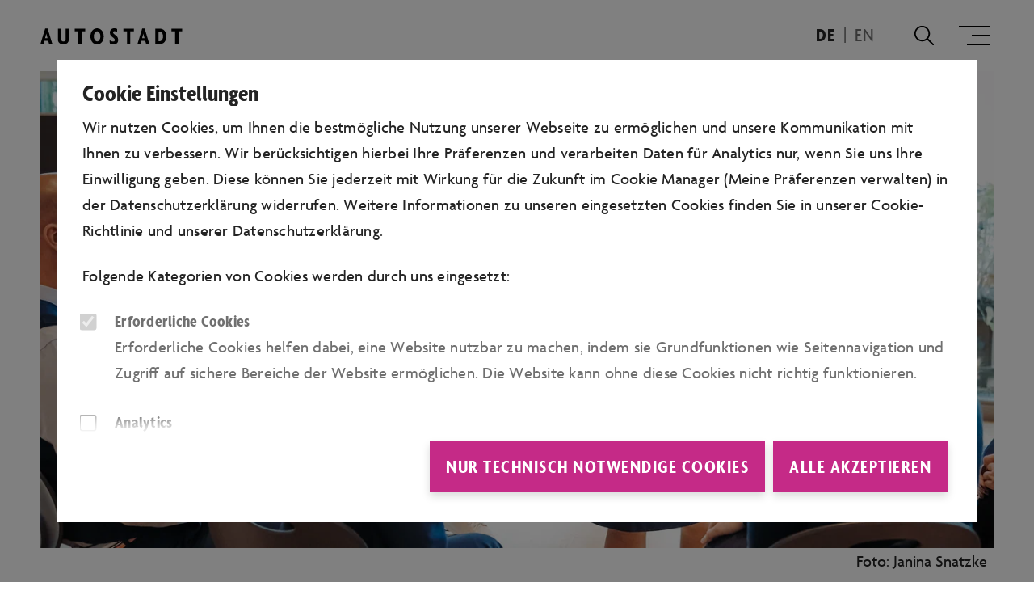

--- FILE ---
content_type: text/html;charset=UTF-8
request_url: https://www.autostadt.de/bildung/lifelab/bildungsurlaub
body_size: 13494
content:
			<!DOCTYPE html>
<html class="as ltr " dir="ltr" lang="de-DE">
<head>
 <title>Bildungsurlaub - Autostadt</title>
 <meta content="width=device-width, initial-scale=1.0" name="viewport"/>
 <meta content="text/html; charset=UTF-8" http-equiv="content-type">
<meta property="og:locale" content="de-DE">
<meta property="og:locale:alternate" content="de-DE">
<meta property="og:locale:alternate" content="en-US">
<meta property="og:site_name" content="Autostadt">
<meta property="og:image" content="https://www.autostadt.de/o/adaptive-media/image/289569/as-gallery_md/autostadt-logo%20%281%29.webp">
<meta property="og:image:width" content="725" />
<meta property="og:image:height" content="558" />
<meta property="og:image:type" content="image/webp" />
<meta property="og:url" content="https://www.autostadt.de/bildung/lifelab/bildungsurlaub" />
<meta property="og:type" content="website">
<meta name="geo.position" content="52.4327197, 10.7941623">
<meta name="geo.placename" content="Wolfsburg, Deutschland">
<meta name="geo.region" content="DE-NI">
<link rel="canonical" href="https://www.autostadt.de/bildung/lifelab/bildungsurlaub" />
<meta name="description" content="" lang="de-DE">
<script type="text/javascript">
window['asExtRefWhitelist'] = [
 'autostadt.de'
];
</script>
 <link href="/o/autostadt-theme/css/clay.min.css?t=19" id="liferayAUICSS" rel="stylesheet" type="text/css" />
 <link href="/o/autostadt-theme/css/main.css?themeId=autostadttheme_WAR_autostadttheme&amp;minifierType=css&amp;t=165" rel="stylesheet" type="text/css" />
 <script src="/o/autostadt-theme/js/jquery.min.js"></script>
 <script type="text/javascript">
 window.Liferay = window.Liferay || {}; window.Liferay.CSP = {nonce: ''};
 Liferay.ThemeDisplay = {
 getLanguageId: function() {
 return 'de_DE';
 },
 getCDNDynamicResourcesHost: function() {
 return '';
 },
 getScopeGroupId: function() {
 return '20117';
 }
 }
 </script>
<link rel="apple-touch-icon" sizes="57x57" href="/o/autostadt-theme/images/icon/apple-icon-57x57.png">
<link rel="apple-touch-icon" sizes="60x60" href="/o/autostadt-theme/images/icon/apple-icon-60x60.png">
<link rel="apple-touch-icon" sizes="72x72" href="/o/autostadt-theme/images/icon/apple-icon-72x72.png">
<link rel="apple-touch-icon" sizes="76x76" href="/o/autostadt-theme/images/icon/apple-icon-76x76.png">
<link rel="apple-touch-icon" sizes="114x114" href="/o/autostadt-theme/images/icon/apple-icon-114x114.png">
<link rel="apple-touch-icon" sizes="120x120" href="/o/autostadt-theme/images/icon/apple-icon-120x120.png">
<link rel="apple-touch-icon" sizes="144x144" href="/o/autostadt-theme/images/icon/apple-icon-144x144.png">
<link rel="apple-touch-icon" sizes="152x152" href="/o/autostadt-theme/images/icon/apple-icon-152x152.png">
<link rel="apple-touch-icon" sizes="180x180" href="/o/autostadt-theme/images/icon/apple-icon-180x180.png">
<link rel="icon" type="image/png" sizes="192x192" href="/o/autostadt-theme/images/icon/android-icon-192x192.png">
<link rel="icon" type="image/png" sizes="32x32" href="/o/autostadt-theme/images/icon/favicon-32x32.png">
<link rel="icon" type="image/png" sizes="96x96" href="/o/autostadt-theme/images/icon/favicon-96x96.png">
<link rel="icon" type="image/png" sizes="16x16" href="/o/autostadt-theme/images/icon/favicon-16x16.png">
<link rel="manifest" href="/o/autostadt-theme/manifest.json">
<meta name="msapplication-TileColor" content="#ffffff">
<meta name="msapplication-TileImage" content="/o/autostadt-theme/images/icon/ms-icon-144x144.png">
<meta name="theme-color" content="#ffffff"> <link rel="preload" href="/o/autostadt-theme/css/fonts/Agenda.woff2" as="font" type="font/woff2" crossorigin>
 <link rel="preload" href="/o/autostadt-theme/css/fonts/AgendaCondensed1.woff2" as="font" type="font/woff2" crossorigin>
 <link rel="preload" href="/o/autostadt-theme/css/fonts/AgendaCondensed.woff2" as="font" type="font/woff2" crossorigin>
</head>
<body id="top" class="min-vh-100 chrome controls-visible yui3-skin-sam guest-site signed-out public-page site">
 <nav aria-label="Schnell-Links" class="bg-dark cadmin quick-access-nav text-center text-white" >
 <a class="d-block p-2 sr-only sr-only-focusable text-reset" href="#content">Zum Hauptinhalt springen</a>
 <a class="d-block p-2 sr-only sr-only-focusable text-reset" href="#" onclick="$('#navigation-container').collapse('show');return false;">Zum Hauptmenu springen</a>
 <a class="d-block p-2 sr-only sr-only-focusable text-reset" href="/suche">Zur Suche</a>
	</nav>
 <header class="container-fluid" role="banner">
 <div id="banner" class="header-container d-flex">
 <a id="heading" class="logo custom-logo site-title" href="https://www.autostadt.de" aria-level="1" role="heading" title="Gehe zu Autostadt" aria-label="Gehe zu Autostadt">
 <svg xmlns="http://www.w3.org/2000/svg" viewBox="0 0 176 20">
 <path fill-rule="evenodd"
 d="M91.449 0c1.845 0 3.035.542 3.659.994L94.84 4.61c-.654-.512-1.814-1.024-2.945-1.024-1.25 0-1.875.602-1.875 1.505 0 .965.537 1.657 2.232 2.802 2.41 1.628 4.046 3.677 4.046 6.328 0 3.524-2.024 5.754-5.892 5.754-1.873 0-3.45-.541-4.462-1.385l-.327-4.128c1.31 1.205 2.797 1.898 4.433 1.898 1.368 0 2.113-.693 2.113-1.778 0-1.174-.774-2.17-2.35-3.224-2.589-1.716-3.81-3.584-3.81-5.995C86.003 2.32 88.026 0 91.45 0zM70.216.03c4.493 0 8.242 3.917 8.242 9.944 0 6.084-3.75 10.001-8.242 10.001-4.523 0-8.242-3.917-8.242-10.001 0-6.027 3.719-9.944 8.242-9.944zM25.718.392v13.106c0 1.716 1.1 2.802 2.736 2.802 1.637 0 2.768-1.086 2.768-2.773V.392h3.987v13.437c0 3.826-2.975 6.116-6.783 6.116-3.81 0-6.785-2.29-6.785-6.116V.392h4.077zm29.864 0v3.404H51.12v15.818h-4.106V3.766H42.52V.392h13.062zM8.986.302l5.892 19.312H10.83l-1.16-4.218H5l-1.162 4.218H0L5.92.302h3.066zm138.705.09c4.493 0 8.273 3.345 8.273 9.611 0 6.155-3.646 9.49-8.033 9.607l-.24.004h-5.416V.392h5.416zm27.72 0v3.404h-4.463v15.818h-4.108V3.766h-4.491V.392h13.061zm-46.322-.09l5.891 19.312h-4.046l-1.162-4.218h-4.671l-1.161 4.218h-3.837L126.024.302h3.065zm-13.387.09v3.404h-4.464v15.818h-4.105V3.766h-4.495V.392h13.064zM70.216 3.766c-2.142 0-4.047 2.53-4.047 6.208 0 3.735 1.905 6.235 4.047 6.235 2.113 0 4.046-2.5 4.046-6.235 0-3.677-1.933-6.208-4.046-6.208zm77.058.21h-1.04V16.03h1.04c2.44 0 4.553-1.899 4.553-6.026 0-4.128-2.113-6.026-4.553-6.026zM7.35 6.57h-.06c-.09.693-.268 1.355-.447 1.898l-1.011 3.765h3.006L7.795 8.467c-.177-.543-.326-1.205-.445-1.898zm120.102 0h-.06c-.089.693-.267 1.355-.446 1.898l-1.012 3.765h3.005l-1.041-3.765c-.178-.543-.328-1.205-.446-1.898z"/>
 </svg>
 </a>
 <div class="navigation-holder d-flex">
 <span class="d-none d-lg-block">
	<div class="portlet-boundary portlet-boundary_com_liferay_site_navigation_language_web_portlet_SiteNavigationLanguagePortlet_ portlet-static portlet-static-end portlet-barebone portlet-language " id="p_p_id_com_liferay_site_navigation_language_web_portlet_SiteNavigationLanguagePortlet_">
		<span id="p_com_liferay_site_navigation_language_web_portlet_SiteNavigationLanguagePortlet"></span>
			<div class=" portlet-content-container">
	<div class="portlet-body">
<style >
	.language-entry-short-text {
		padding: 0 0.5em;
	}
</style>
<span class="language-entry-short-text" lang="de-DE" >de</span><a href="/c/portal/update_language?redirect=%2Fbildung%2Flifelab%2Fbildungsurlaub&amp;groupId=20117&amp;privateLayout=false&amp;layoutId=1562&amp;languageId=en_US" class="language-entry-short-text" lang="en-US" >en</a>
	</div>
			</div>
	</div>
 </span>
 <a class="search" href="/search" title="Suchen" aria-label="Suchen">
 <svg xmlns="http://www.w3.org/2000/svg" viewBox="0 0 48 48">
 <path d="M20.936 8.75c3.248 0 6.305 1.263 8.604 3.556 4.437 4.424 4.77 11.492.861 16.306l-.062.073 8.568 8.568c.424.424.455 1.093.091 1.552l-.09.102c-.223.223-.52.343-.828.343-.264 0-.52-.088-.728-.254l-.1-.089-8.566-8.567-.102.085c-2.072 1.677-4.606 2.617-7.282 2.696l-.366.005c-3.248 0-6.303-1.264-8.601-3.557-2.305-2.296-3.579-5.356-3.585-8.612-.006-3.255 1.256-6.32 3.554-8.624 2.304-2.31 5.37-3.583 8.632-3.583zm-.025 2.3c-2.641 0-5.12 1.029-6.986 2.898-1.86 1.864-2.88 4.341-2.875 6.976.004 2.524.95 4.901 2.672 6.73l.229.236c1.783 1.78 4.126 2.791 6.632 2.872l.328.005c2.64 0 5.12-1.029 6.986-2.899 3.837-3.85 3.826-10.104-.024-13.942-1.862-1.855-4.333-2.876-6.962-2.876z"></path>
 </svg>
 </a>
<nav class="sort-pages modify-pages navbar" id="navigation"
 role="navigation" style="position:unset" title="Hauptmenü">
 <button id="navbar-toggler" class="navbar-toggler" type="button" data-toggle="collapse" data-target="#navigation-container"
 aria-controls="navigation-container" aria-expanded="false" aria-label="Menü">
 <span class="navbar-toggler-icon"></span>
 <span class="navbar-toggler-icon-cross"></span>
 </button>
 <div id="navigation-container" class="navigation-container collapse">
 <div class="navigation-layer width" id="navbarNav">
 <ul class="navbar-nav" role="menubar">
 <li class=" navigation-item" id="layout_1612"
 role="presentation">
 <a href="https://www.autostadt.de/erkunden" 
 role="menuitem">
 <span>Erkunden</span>
 </a>
 <a class="navigation-menu-toggle" data-toggle="collapse"
 href="#collapseNavLevel2_1612"
 aria-expanded="false" aria-label="Unterseiten anzeigen"
 aria-controls="collapseNavLevel2_1612" role="button"
 tabindex="0"></a>
 <div class="collapse width navigation-menu-level-2"
 id="collapseNavLevel2_1612" data-parent="#navbarNav">
 <div class="subnav-title">
 <div class="navigation-menu-back-toggle" data-toggle="collapse"
 data-target="#collapseNavLevel2_1612"
 aria-expanded="false"
 aria-controls="collapseNavLevel2_1612"
 role="button" tabindex="0"></div>
 Erkunden
 </div>
 <ul class="child-menu" role="menu">
 <li class="navigation-item "
 id="layout_1749" role="presentation">
 <a href="https://www.autostadt.de/erkunden/autotuerme" 
 role="menuitem">
 <span>Autotürme</span>
 </a>
 </li>
 <li class="navigation-item "
 id="layout_2106" role="presentation">
 <a href="https://www.autostadt.de/erkunden/california-welt" 
 role="menuitem">
 <span>California Welt</span>
 </a>
 </li>
 <li class="navigation-item "
 id="layout_1625" role="presentation">
 <a href="https://www.autostadt.de/erkunden/fahrerlebnisse" 
 role="menuitem">
 <span>Fahrerlebnisse</span>
 </a>
 <a class="navigation-menu-toggle" data-toggle="collapse"
 href="#collapseNavLevel3_1625"
 aria-expanded="false" aria-label="Unterseiten anzeigen"
 aria-controls="collapseNavLevel3_1625"
 role="button" tabindex="0"></a>
 <div class="collapse width navigation-menu-level-3"
 id="collapseNavLevel3_1625"
 data-parent="#collapseNavLevel2_1612">
 <div class="subnav-title">
 <a class="navigation-menu-back-toggle"
 data-toggle="collapse"
 href="#collapseNavLevel3_1625"
 aria-expanded="false"
 aria-controls="collapseNavLevel3_1625"
 role="button" tabindex="0"></a>
 Fahrerlebnisse
 </div>
 <ul class="child-menu" role="menu">
 <li class="navigation-item "
 id="layout_1628"
 role="presentation">
 <a href="https://www.autostadt.de/erkunden/fahrerlebnisse/motorradtrainings" 
 role="menuitem">
 <span>Motorradtrainings</span>
 </a>
 </li>
 <li class="navigation-item "
 id="layout_1626"
 role="presentation">
 <a href="https://www.autostadt.de/erkunden/fahrerlebnisse/offroad-fahrten" 
 role="menuitem">
 <span>Offroad-Fahrten</span>
 </a>
 <a class="navigation-menu-toggle"
 data-toggle="collapse"
 href="#collapseNavLevel4_1626"
 aria-expanded="false" aria-label="Unterseiten anzeigen"
 aria-controls="collapseNavLevel4_1626"
 role="button" tabindex="0"></a>
 <div class="collapse navigation-menu-level-4"
 id="collapseNavLevel4_1626"
 data-parent="#collapseNavLevel3_1625">
 <ul class="child-menu"
 role="menu">
 <li class="navigation-item "
 id="layout_1985"
 role="presentation">
 <a href="https://www.autostadt.de/erkunden/fahrerlebnisse/offroad-fahrten/grosser-gelaendeparcours" 
 role="menuitem">
 <span>Großer Geländeparcours</span>
 </a>
 </li>
 <li class="navigation-item "
 id="layout_1984"
 role="presentation">
 <a href="https://www.autostadt.de/erkunden/fahrerlebnisse/offroad-fahrten/kleiner-gelaendeparcours" 
 role="menuitem">
 <span>Kleiner Geländeparcours</span>
 </a>
 </li>
 </ul>
 </div>
 </li>
 <li class="navigation-item "
 id="layout_1627"
 role="presentation">
 <a href="https://www.autostadt.de/erkunden/fahrerlebnisse/sicherheitstrainings" 
 role="menuitem">
 <span>Sicherheitstrainings</span>
 </a>
 </li>
 <li class="navigation-item "
 id="layout_1624"
 role="presentation">
 <a href="https://www.autostadt.de/erkunden/fahrerlebnisse/virtual-racing" 
 role="menuitem">
 <span>Virtual Racing</span>
 </a>
 </li>
 </ul>
 </div>
 </li>
 <li class="navigation-item "
 id="layout_1615" role="presentation">
 <a href="https://www.autostadt.de/erkunden/fuehrungen" 
 role="menuitem">
 <span>Führungen</span>
 </a>
 <a class="navigation-menu-toggle" data-toggle="collapse"
 href="#collapseNavLevel3_1615"
 aria-expanded="false" aria-label="Unterseiten anzeigen"
 aria-controls="collapseNavLevel3_1615"
 role="button" tabindex="0"></a>
 <div class="collapse width navigation-menu-level-3"
 id="collapseNavLevel3_1615"
 data-parent="#collapseNavLevel2_1612">
 <div class="subnav-title">
 <a class="navigation-menu-back-toggle"
 data-toggle="collapse"
 href="#collapseNavLevel3_1615"
 aria-expanded="false"
 aria-controls="collapseNavLevel3_1615"
 role="button" tabindex="0"></a>
 Führungen
 </div>
 <ul class="child-menu" role="menu">
 <li class="navigation-item "
 id="layout_1614"
 role="presentation">
 <a href="https://www.autostadt.de/erkunden/fuehrungen/fuehrungen-fuer-erwachsene-und-familien" 
 role="menuitem">
 <span>Führungen für Erwachsene und Familien</span>
 </a>
 </li>
 <li class="navigation-item "
 id="layout_1617"
 role="presentation">
 <a href="https://www.autostadt.de/erkunden/fuehrungen/fuehrungen-fuer-gruppen" 
 role="menuitem">
 <span>Führungen für Gruppen</span>
 </a>
 </li>
 <li class="navigation-item "
 id="layout_1616"
 role="presentation">
 <a href="https://www.autostadt.de/erkunden/fuehrungen/kids-touren" 
 role="menuitem">
 <span>Kids Touren</span>
 </a>
 </li>
 </ul>
 </div>
 </li>
 <li class="navigation-item "
 id="layout_1619" role="presentation">
 <a href="https://www.autostadt.de/erkunden/konzernforum" 
 role="menuitem">
 <span>Konzernforum</span>
 </a>
 <a class="navigation-menu-toggle" data-toggle="collapse"
 href="#collapseNavLevel3_1619"
 aria-expanded="false" aria-label="Unterseiten anzeigen"
 aria-controls="collapseNavLevel3_1619"
 role="button" tabindex="0"></a>
 <div class="collapse width navigation-menu-level-3"
 id="collapseNavLevel3_1619"
 data-parent="#collapseNavLevel2_1612">
 <div class="subnav-title">
 <a class="navigation-menu-back-toggle"
 data-toggle="collapse"
 href="#collapseNavLevel3_1619"
 aria-expanded="false"
 aria-controls="collapseNavLevel3_1619"
 role="button" tabindex="0"></a>
 Konzernforum
 </div>
 <ul class="child-menu" role="menu">
 <li class="navigation-item "
 id="layout_1707"
 role="presentation">
 <a href="https://www.autostadt.de/erkunden/konzernforum/level-green" 
 role="menuitem">
 <span>LEVEL GREEN</span>
 </a>
 </li>
 <li class="navigation-item "
 id="layout_2114"
 role="presentation">
 <a href="https://www.autostadt.de/erkunden/konzernforum/spiel-und-familienbereich-mobiversum" 
 role="menuitem">
 <span>Spiel- und Familienbereich Mobiversum</span>
 </a>
 </li>
 <li class="navigation-item "
 id="layout_1620"
 role="presentation">
 <a href="https://www.autostadt.de/erkunden/konzernforum/piazza" 
 role="menuitem">
 <span>Piazza</span>
 </a>
 <a class="navigation-menu-toggle"
 data-toggle="collapse"
 href="#collapseNavLevel4_1620"
 aria-expanded="false" aria-label="Unterseiten anzeigen"
 aria-controls="collapseNavLevel4_1620"
 role="button" tabindex="0"></a>
 <div class="collapse navigation-menu-level-4"
 id="collapseNavLevel4_1620"
 data-parent="#collapseNavLevel3_1619">
 <ul class="child-menu"
 role="menu">
 <li class="navigation-item "
 id="layout_1622"
 role="presentation">
 <a href="https://www.autostadt.de/erkunden/konzernforum/piazza/exosphaere" 
 role="menuitem">
 <span>Exosphäre</span>
 </a>
 </li>
 <li class="navigation-item "
 id="layout_1623"
 role="presentation">
 <a href="https://www.autostadt.de/erkunden/konzernforum/piazza/world-processor-globenfeld" 
 role="menuitem">
 <span>World Processor &#8211; Globenfeld</span>
 </a>
 </li>
 <li class="navigation-item "
 id="layout_1621"
 role="presentation">
 <a href="https://www.autostadt.de/erkunden/konzernforum/piazza/welcome-desk" 
 role="menuitem">
 <span>Welcome Desk</span>
 </a>
 </li>
 </ul>
 </div>
 </li>
 <li class="navigation-item "
 id="layout_2215"
 role="presentation">
 <a href="https://www.autostadt.de/erkunden/konzernforum/ki-und-du" 
 role="menuitem">
 <span>KI und Du</span>
 </a>
 </li>
 </ul>
 </div>
 </li>
 <li class="navigation-item "
 id="layout_1711" role="presentation">
 <a href="https://www.autostadt.de/erkunden/kundencenter" 
 role="menuitem">
 <span>Kundencenter</span>
 </a>
 <a class="navigation-menu-toggle" data-toggle="collapse"
 href="#collapseNavLevel3_1711"
 aria-expanded="false" aria-label="Unterseiten anzeigen"
 aria-controls="collapseNavLevel3_1711"
 role="button" tabindex="0"></a>
 <div class="collapse width navigation-menu-level-3"
 id="collapseNavLevel3_1711"
 data-parent="#collapseNavLevel2_1612">
 <div class="subnav-title">
 <a class="navigation-menu-back-toggle"
 data-toggle="collapse"
 href="#collapseNavLevel3_1711"
 aria-expanded="false"
 aria-controls="collapseNavLevel3_1711"
 role="button" tabindex="0"></a>
 Kundencenter
 </div>
 <ul class="child-menu" role="menu">
 <li class="navigation-item "
 id="layout_1712"
 role="presentation">
 <a href="https://www.autostadt.de/erkunden/kundencenter/marktplatz" 
 role="menuitem">
 <span>Marktplatz</span>
 </a>
 </li>
 <li class="navigation-item "
 id="layout_1713"
 role="presentation">
 <a href="https://www.autostadt.de/erkunden/kundencenter/volkswagen-bank" 
 role="menuitem">
 <span>Volkswagen Bank</span>
 </a>
 </li>
 </ul>
 </div>
 </li>
 <li class="navigation-item "
 id="layout_1714" role="presentation">
 <a href="https://www.autostadt.de/erkunden/markenerlebnis" 
 role="menuitem">
 <span>Markenerlebnis</span>
 </a>
 <a class="navigation-menu-toggle" data-toggle="collapse"
 href="#collapseNavLevel3_1714"
 aria-expanded="false" aria-label="Unterseiten anzeigen"
 aria-controls="collapseNavLevel3_1714"
 role="button" tabindex="0"></a>
 <div class="collapse width navigation-menu-level-3"
 id="collapseNavLevel3_1714"
 data-parent="#collapseNavLevel2_1612">
 <div class="subnav-title">
 <a class="navigation-menu-back-toggle"
 data-toggle="collapse"
 href="#collapseNavLevel3_1714"
 aria-expanded="false"
 aria-controls="collapseNavLevel3_1714"
 role="button" tabindex="0"></a>
 Markenerlebnis
 </div>
 <ul class="child-menu" role="menu">
 <li class="navigation-item "
 id="layout_1715"
 role="presentation">
 <a href="https://www.autostadt.de/erkunden/markenerlebnis/audi-house-of-progress" 
 role="menuitem">
 <span>Audi House of Progress</span>
 </a>
 </li>
 <li class="navigation-item "
 id="layout_1716"
 role="presentation">
 <a href="https://www.autostadt.de/erkunden/markenerlebnis/lamborghini" 
 role="menuitem">
 <span>Lamborghini</span>
 </a>
 </li>
 <li class="navigation-item "
 id="layout_1717"
 role="presentation">
 <a href="https://www.autostadt.de/erkunden/markenerlebnis/porsche" 
 role="menuitem">
 <span>Porsche</span>
 </a>
 </li>
 <li class="navigation-item "
 id="layout_1718"
 role="presentation">
 <a href="https://www.autostadt.de/erkunden/markenerlebnis/seat" 
 role="menuitem">
 <span>SEAT</span>
 </a>
 </li>
 <li class="navigation-item "
 id="layout_1719"
 role="presentation">
 <a href="https://www.autostadt.de/erkunden/markenerlebnis/skoda" 
 role="menuitem">
 <span>Škoda</span>
 </a>
 </li>
 <li class="navigation-item "
 id="layout_1720"
 role="presentation">
 <a href="https://www.autostadt.de/erkunden/markenerlebnis/volkswagen" 
 role="menuitem">
 <span>Volkswagen</span>
 </a>
 </li>
 <li class="navigation-item "
 id="layout_1721"
 role="presentation">
 <a href="https://www.autostadt.de/erkunden/markenerlebnis/volkswagen-nutzfahrzeuge" 
 role="menuitem">
 <span>Volkswagen Nutzfahrzeuge</span>
 </a>
 </li>
 <li class="navigation-item "
 id="layout_1950"
 role="presentation">
 <a href="https://www.autostadt.de/erkunden/markenerlebnis/volkswagen-r" 
 role="menuitem">
 <span>Volkswagen R</span>
 </a>
 </li>
 </ul>
 </div>
 </li>
 <li class="navigation-item "
 id="layout_2200" role="presentation">
 <a href="https://www.autostadt.de/erkunden/motorsport-clubhouse" 
 role="menuitem">
 <span>Motorsport Clubhouse</span>
 </a>
 </li>
 <li class="navigation-item "
 id="layout_1722" role="presentation">
 <a href="https://www.autostadt.de/erkunden/outdoor-spielgeraete" 
 role="menuitem">
 <span>Outdoor Spielgeräte</span>
 </a>
 </li>
 <li class="navigation-item "
 id="layout_1686" role="presentation">
 <a href="https://www.autostadt.de/erkunden/the-ritz-carlton-wolfsburg" 
 role="menuitem">
 <span>The Ritz-Carlton, Wolfsburg</span>
 </a>
 <a class="navigation-menu-toggle" data-toggle="collapse"
 href="#collapseNavLevel3_1686"
 aria-expanded="false" aria-label="Unterseiten anzeigen"
 aria-controls="collapseNavLevel3_1686"
 role="button" tabindex="0"></a>
 <div class="collapse width navigation-menu-level-3"
 id="collapseNavLevel3_1686"
 data-parent="#collapseNavLevel2_1612">
 <div class="subnav-title">
 <a class="navigation-menu-back-toggle"
 data-toggle="collapse"
 href="#collapseNavLevel3_1686"
 aria-expanded="false"
 aria-controls="collapseNavLevel3_1686"
 role="button" tabindex="0"></a>
 The Ritz-Carlton, Wolfsburg
 </div>
 <ul class="child-menu" role="menu">
 <li class="navigation-item "
 id="layout_1687"
 role="presentation">
 <a href="https://www.autostadt.de/erkunden/the-ritz-carlton-wolfsburg/das-hotel" 
 role="menuitem">
 <span>Das Hotel - The Ritz-Carlton, Wolfsburg</span>
 </a>
 </li>
 <li class="navigation-item "
 id="layout_1689"
 role="presentation">
 <a href="https://www.autostadt.de/erkunden/the-ritz-carlton-wolfsburg/spa" 
 role="menuitem">
 <span>Spa</span>
 </a>
 </li>
 <li class="navigation-item "
 id="layout_1688"
 role="presentation">
 <a href="https://www.autostadt.de/erkunden/the-ritz-carlton-wolfsburg/restaurants" 
 role="menuitem">
 <span>Restaurants im The Ritz-Carlton, Wolfsburg</span>
 </a>
 </li>
 </ul>
 </div>
 </li>
 <li class="navigation-item "
 id="layout_1724" role="presentation">
 <a href="https://www.autostadt.de/erkunden/zeithaus" 
 role="menuitem">
 <span>Zeithaus</span>
 </a>
 <a class="navigation-menu-toggle" data-toggle="collapse"
 href="#collapseNavLevel3_1724"
 aria-expanded="false" aria-label="Unterseiten anzeigen"
 aria-controls="collapseNavLevel3_1724"
 role="button" tabindex="0"></a>
 <div class="collapse width navigation-menu-level-3"
 id="collapseNavLevel3_1724"
 data-parent="#collapseNavLevel2_1612">
 <div class="subnav-title">
 <a class="navigation-menu-back-toggle"
 data-toggle="collapse"
 href="#collapseNavLevel3_1724"
 aria-expanded="false"
 aria-controls="collapseNavLevel3_1724"
 role="button" tabindex="0"></a>
 Zeithaus
 </div>
 <ul class="child-menu" role="menu">
 <li class="navigation-item "
 id="layout_1725"
 role="presentation">
 <a href="https://www.autostadt.de/erkunden/zeithaus/beziehungs-kisten" 
 role="menuitem">
 <span>Beziehungs-Kisten</span>
 </a>
 </li>
 <li class="navigation-item "
 id="layout_1726"
 role="presentation">
 <a href="https://www.autostadt.de/erkunden/zeithaus/design-ikonen" 
 role="menuitem">
 <span>Design IKONEN</span>
 </a>
 </li>
 <li class="navigation-item "
 id="layout_1850"
 role="presentation">
 <a href="https://www.autostadt.de/erkunden/zeithaus/ueber-das-zeithaus" 
 role="menuitem">
 <span>Über das ZeitHaus</span>
 </a>
 </li>
 <li class="navigation-item "
 id="layout_2237"
 role="presentation">
 <a href="https://www.autostadt.de/erkunden/zeithaus/ausstellung-farbgeschichten" 
 role="menuitem">
 <span>Ausstellung Farbgeschichte(n)</span>
 </a>
 </li>
 </ul>
 </div>
 </li>
 </ul>
 </div>
 </li>
 <li class=" navigation-item" id="layout_1631"
 role="presentation">
 <a href="https://www.autostadt.de/fahrzeug-abholen" 
 role="menuitem">
 <span>Fahrzeug abholen</span>
 </a>
 <a class="navigation-menu-toggle" data-toggle="collapse"
 href="#collapseNavLevel2_1631"
 aria-expanded="false" aria-label="Unterseiten anzeigen"
 aria-controls="collapseNavLevel2_1631" role="button"
 tabindex="0"></a>
 <div class="collapse width navigation-menu-level-2"
 id="collapseNavLevel2_1631" data-parent="#navbarNav">
 <div class="subnav-title">
 <div class="navigation-menu-back-toggle" data-toggle="collapse"
 data-target="#collapseNavLevel2_1631"
 aria-expanded="false"
 aria-controls="collapseNavLevel2_1631"
 role="button" tabindex="0"></div>
 Fahrzeug abholen
 </div>
 <ul class="child-menu" role="menu">
 <li class="navigation-item "
 id="layout_2253" role="presentation">
 <a href="https://www.autostadt.de/fahrzeug-abholen/erlebnisabholungen-in-der-autostadt" 
 role="menuitem">
 <span>Erlebnisabholungen in der Autostadt</span>
 </a>
 <a class="navigation-menu-toggle" data-toggle="collapse"
 href="#collapseNavLevel3_2253"
 aria-expanded="false" aria-label="Unterseiten anzeigen"
 aria-controls="collapseNavLevel3_2253"
 role="button" tabindex="0"></a>
 <div class="collapse width navigation-menu-level-3"
 id="collapseNavLevel3_2253"
 data-parent="#collapseNavLevel2_1631">
 <div class="subnav-title">
 <a class="navigation-menu-back-toggle"
 data-toggle="collapse"
 href="#collapseNavLevel3_2253"
 aria-expanded="false"
 aria-controls="collapseNavLevel3_2253"
 role="button" tabindex="0"></a>
 Erlebnisabholungen in der Autostadt
 </div>
 <ul class="child-menu" role="menu">
 <li class="navigation-item "
 id="layout_1807"
 role="presentation">
 <a href="https://www.autostadt.de/fahrzeug-abholen/erlebnisabholungen-in-der-autostadt/gute-gruende" 
 role="menuitem">
 <span>Gute Gründe</span>
 </a>
 </li>
 </ul>
 </div>
 </li>
 <li class="navigation-item "
 id="layout_1630" role="presentation">
 <a href="https://www.autostadt.de/fahrzeug-abholen/meine-abholung" 
 role="menuitem">
 <span>Meine Abholung</span>
 </a>
 <a class="navigation-menu-toggle" data-toggle="collapse"
 href="#collapseNavLevel3_1630"
 aria-expanded="false" aria-label="Unterseiten anzeigen"
 aria-controls="collapseNavLevel3_1630"
 role="button" tabindex="0"></a>
 <div class="collapse width navigation-menu-level-3"
 id="collapseNavLevel3_1630"
 data-parent="#collapseNavLevel2_1631">
 <div class="subnav-title">
 <a class="navigation-menu-back-toggle"
 data-toggle="collapse"
 href="#collapseNavLevel3_1630"
 aria-expanded="false"
 aria-controls="collapseNavLevel3_1630"
 role="button" tabindex="0"></a>
 Meine Abholung
 </div>
 <ul class="child-menu" role="menu">
 <li class="navigation-item "
 id="layout_1951"
 role="presentation">
 <a href="https://www.autostadt.de/fahrzeug-abholen/meine-abholung/bestellung" 
 role="menuitem">
 <span>Bestellung</span>
 </a>
 </li>
 <li class="navigation-item "
 id="layout_1952"
 role="presentation">
 <a href="https://www.autostadt.de/fahrzeug-abholen/meine-abholung/tagesplanung" 
 role="menuitem">
 <span>Tagesplanung</span>
 </a>
 </li>
 <li class="navigation-item "
 id="layout_1629"
 role="presentation">
 <a href="https://www.autostadt.de/fahrzeug-abholen/meine-abholung/volkswagen-werktour" 
 role="menuitem">
 <span>Volkswagen WerkTour</span>
 </a>
 </li>
 <li class="navigation-item "
 id="layout_1953"
 role="presentation">
 <a href="https://www.autostadt.de/fahrzeug-abholen/meine-abholung/check-in" 
 role="menuitem">
 <span>Check-In</span>
 </a>
 </li>
 <li class="navigation-item "
 id="layout_1956"
 role="presentation">
 <a href="https://www.autostadt.de/fahrzeug-abholen/meine-abholung/fahrzeugubernahme" 
 role="menuitem">
 <span>Fahrzeugübernahme</span>
 </a>
 </li>
 <li class="navigation-item "
 id="layout_1957"
 role="presentation">
 <a href="https://www.autostadt.de/fahrzeug-abholen/meine-abholung/kennenlernrunde" 
 role="menuitem">
 <span>Kennenlernrunde</span>
 </a>
 </li>
 <li class="navigation-item "
 id="layout_1961"
 role="presentation">
 <a href="https://www.autostadt.de/fahrzeug-abholen/meine-abholung/checkliste" 
 role="menuitem">
 <span>Checkliste</span>
 </a>
 </li>
 <li class="navigation-item "
 id="layout_1962"
 role="presentation">
 <a href="https://www.autostadt.de/fahrzeug-abholen/meine-abholung/praktische-tipps" 
 role="menuitem">
 <span>Praktische Tipps für E-Fahrzeuge</span>
 </a>
 </li>
 <li class="navigation-item "
 id="layout_1963"
 role="presentation">
 <a href="https://www.autostadt.de/fahrzeug-abholen/meine-abholung/winterraedermontageservice" 
 role="menuitem">
 <span>Winterrädermontageservice</span>
 </a>
 </li>
 <li class="navigation-item "
 id="layout_1965"
 role="presentation">
 <a href="https://www.autostadt.de/fahrzeug-abholen/meine-abholung/glanzmoment" 
 role="menuitem">
 <span>Glanzmoment</span>
 </a>
 </li>
 </ul>
 </div>
 </li>
 <li class="navigation-item "
 id="layout_1948" role="presentation">
 <a href="https://www.autostadt.de/fahrzeug-abholen/meine-abholung/abholvarianten" 
 role="menuitem">
 <span>Abholvarianten</span>
 </a>
 <a class="navigation-menu-toggle" data-toggle="collapse"
 href="#collapseNavLevel3_1948"
 aria-expanded="false" aria-label="Unterseiten anzeigen"
 aria-controls="collapseNavLevel3_1948"
 role="button" tabindex="0"></a>
 <div class="collapse width navigation-menu-level-3"
 id="collapseNavLevel3_1948"
 data-parent="#collapseNavLevel2_1631">
 <div class="subnav-title">
 <a class="navigation-menu-back-toggle"
 data-toggle="collapse"
 href="#collapseNavLevel3_1948"
 aria-expanded="false"
 aria-controls="collapseNavLevel3_1948"
 role="button" tabindex="0"></a>
 Abholvarianten
 </div>
 <ul class="child-menu" role="menu">
 <li class="navigation-item "
 id="layout_1986"
 role="presentation">
 <a href="https://www.autostadt.de/fahrzeug-abholen/meine-abholung/erlebnisabholungen" 
 role="menuitem">
 <span>Erlebnisabholung</span>
 </a>
 </li>
 <li class="navigation-item "
 id="layout_1990"
 role="presentation">
 <a href="https://www.autostadt.de/fahrzeug-abholen/meine-abholung/abholarrangements/erlebnisabholung-premium" 
 role="menuitem">
 <span>Erlebnisabholung premium</span>
 </a>
 </li>
 <li class="navigation-item "
 id="layout_1988"
 role="presentation">
 <a href="https://www.autostadt.de/fahrzeug-abholen/upgrades" 
 role="menuitem">
 <span>Upgrades</span>
 </a>
 </li>
 </ul>
 </div>
 </li>
 </ul>
 </div>
 </li>
 <li class=" navigation-item" id="layout_1645"
 role="presentation">
 <a href="https://www.autostadt.de/veranstaltungen" 
 role="menuitem">
 <span>Veranstaltungen</span>
 </a>
 <a class="navigation-menu-toggle" data-toggle="collapse"
 href="#collapseNavLevel2_1645"
 aria-expanded="false" aria-label="Unterseiten anzeigen"
 aria-controls="collapseNavLevel2_1645" role="button"
 tabindex="0"></a>
 <div class="collapse width navigation-menu-level-2"
 id="collapseNavLevel2_1645" data-parent="#navbarNav">
 <div class="subnav-title">
 <div class="navigation-menu-back-toggle" data-toggle="collapse"
 data-target="#collapseNavLevel2_1645"
 aria-expanded="false"
 aria-controls="collapseNavLevel2_1645"
 role="button" tabindex="0"></div>
 Veranstaltungen
 </div>
 <ul class="child-menu" role="menu">
 <li class="navigation-item "
 id="layout_2080" role="presentation">
 <a href="https://www.autostadt.de/auf-einen-blick" 
 role="menuitem">
 <span>Auf einen Blick</span>
 </a>
 </li>
 <li class="navigation-item "
 id="layout_1823" role="presentation">
 <a href="https://www.autostadt.de/veranstaltungen/fruehling" 
 role="menuitem">
 <span>Autostadt Frühling</span>
 </a>
 </li>
 <li class="navigation-item "
 id="layout_1825" role="presentation">
 <a href="https://www.autostadt.de/veranstaltungen/sommer" 
 role="menuitem">
 <span>Sommerfestival</span>
 </a>
 </li>
 <li class="navigation-item "
 id="layout_1643" role="presentation">
 <a href="https://www.autostadt.de/veranstaltungen/eventlocation-autostadt" 
 role="menuitem">
 <span>Events, Tagungen &amp; Konferenzen</span>
 </a>
 <a class="navigation-menu-toggle" data-toggle="collapse"
 href="#collapseNavLevel3_1643"
 aria-expanded="false" aria-label="Unterseiten anzeigen"
 aria-controls="collapseNavLevel3_1643"
 role="button" tabindex="0"></a>
 <div class="collapse width navigation-menu-level-3"
 id="collapseNavLevel3_1643"
 data-parent="#collapseNavLevel2_1645">
 <div class="subnav-title">
 <a class="navigation-menu-back-toggle"
 data-toggle="collapse"
 href="#collapseNavLevel3_1643"
 aria-expanded="false"
 aria-controls="collapseNavLevel3_1643"
 role="button" tabindex="0"></a>
 Events, Tagungen &amp; Konferenzen
 </div>
 <ul class="child-menu" role="menu">
 <li class="navigation-item "
 id="layout_1906"
 role="presentation">
 <a href="https://www.autostadt.de/veranstaltungen/eventlocation-autostadt/hafen-1" 
 role="menuitem">
 <span>Hafen 1</span>
 </a>
 </li>
 </ul>
 </div>
 </li>
 <li class="navigation-item "
 id="layout_1646" role="presentation">
 <a href="https://www.autostadt.de/veranstaltungen/autostadt-unterwegs" 
 role="menuitem">
 <span>Autostadt unterwegs</span>
 </a>
 </li>
 <li class="navigation-item "
 id="layout_1833" role="presentation">
 <a href="https://www.autostadt.de/veranstaltungen/winter" 
 role="menuitem">
 <span>Winter</span>
 </a>
 </li>
 </ul>
 </div>
 </li>
 <li class=" navigation-item" id="layout_1526"
 role="presentation">
 <a href="https://www.autostadt.de/bildung" 
 role="menuitem">
 <span>Bildung</span>
 </a>
 <a class="navigation-menu-toggle" data-toggle="collapse"
 href="#collapseNavLevel2_1526"
 aria-expanded="true" aria-label="Unterseiten anzeigen"
 aria-controls="collapseNavLevel2_1526" role="button"
 tabindex="0"></a>
 <div class="collapse width show navigation-menu-level-2"
 id="collapseNavLevel2_1526" data-parent="#navbarNav">
 <div class="subnav-title">
 <div class="navigation-menu-back-toggle" data-toggle="collapse"
 data-target="#collapseNavLevel2_1526"
 aria-expanded="true"
 aria-controls="collapseNavLevel2_1526"
 role="button" tabindex="0"></div>
 Bildung
 </div>
 <ul class="child-menu" role="menu">
 <li class="navigation-item "
 id="layout_1528" role="presentation">
 <a href="https://www.autostadt.de/bildung/allgemein" 
 role="menuitem">
 <span>Allgemein</span>
 </a>
 </li>
 <li class="navigation-item "
 id="layout_480" role="presentation">
 <a href="https://www.autostadt.de/bildung/zukunftstag" 
 role="menuitem">
 <span>Zukunftstag</span>
 </a>
 </li>
 <li class="navigation-item "
 id="layout_1530" role="presentation">
 <a href="https://www.autostadt.de/bildung/funlab" 
 role="menuitem">
 <span>Funlab</span>
 </a>
 <a class="navigation-menu-toggle" data-toggle="collapse"
 href="#collapseNavLevel3_1530"
 aria-expanded="false" aria-label="Unterseiten anzeigen"
 aria-controls="collapseNavLevel3_1530"
 role="button" tabindex="0"></a>
 <div class="collapse width navigation-menu-level-3"
 id="collapseNavLevel3_1530"
 data-parent="#collapseNavLevel2_1526">
 <div class="subnav-title">
 <a class="navigation-menu-back-toggle"
 data-toggle="collapse"
 href="#collapseNavLevel3_1530"
 aria-expanded="false"
 aria-controls="collapseNavLevel3_1530"
 role="button" tabindex="0"></a>
 Funlab
 </div>
 <ul class="child-menu" role="menu">
 <li class="navigation-item "
 id="layout_1538"
 role="presentation">
 <a href="https://www.autostadt.de/bildung/funlab/kindergeburtstage" 
 role="menuitem">
 <span>Kindergeburtstage</span>
 </a>
 <a class="navigation-menu-toggle"
 data-toggle="collapse"
 href="#collapseNavLevel4_1538"
 aria-expanded="false" aria-label="Unterseiten anzeigen"
 aria-controls="collapseNavLevel4_1538"
 role="button" tabindex="0"></a>
 <div class="collapse navigation-menu-level-4"
 id="collapseNavLevel4_1538"
 data-parent="#collapseNavLevel3_1530">
 <ul class="child-menu"
 role="menu">
 <li class="navigation-item "
 id="layout_2270"
 role="presentation">
 <a href="https://www.autostadt.de/bildung/funlab/kindergeburtstage/plotter-party" 
 role="menuitem">
 <span>Plotter-Party</span>
 </a>
 </li>
 <li class="navigation-item "
 id="layout_1563"
 role="presentation">
 <a href="https://www.autostadt.de/bildung/funlab/kindergeburtstage/die-stadt-von-morgen" 
 role="menuitem">
 <span>Die Stadt von morgen</span>
 </a>
 </li>
 <li class="navigation-item "
 id="layout_1565"
 role="presentation">
 <a href="https://www.autostadt.de/bildung/funlab/kindergeburtstage/das-labyrinth" 
 role="menuitem">
 <span>Das Labyrinth</span>
 </a>
 </li>
 <li class="navigation-item "
 id="layout_1569"
 role="presentation">
 <a href="https://www.autostadt.de/bildung/funlab/kindergeburtstage/foto-safari" 
 role="menuitem">
 <span>Foto-Safari</span>
 </a>
 </li>
 <li class="navigation-item "
 id="layout_1571"
 role="presentation">
 <a href="https://www.autostadt.de/bildung/funlab/kindergeburtstage/stop-motion-werkstatt" 
 role="menuitem">
 <span>Stop Motion-Werkstatt</span>
 </a>
 </li>
 <li class="navigation-item "
 id="layout_1573"
 role="presentation">
 <a href="https://www.autostadt.de/bildung/funlab/kindergeburtstage/digitales-textildesign" 
 role="menuitem">
 <span>Digitales Textildesign</span>
 </a>
 </li>
 <li class="navigation-item "
 id="layout_1579"
 role="presentation">
 <a href="https://www.autostadt.de/bildung/funlab/kindergeburtstage/farbfabrik" 
 role="menuitem">
 <span>Farbfabrik</span>
 </a>
 </li>
 <li class="navigation-item "
 id="layout_1583"
 role="presentation">
 <a href="https://www.autostadt.de/bildung/funlab/kindergeburtstage/knackt-den-code" 
 role="menuitem">
 <span>Knackt den Code</span>
 </a>
 </li>
 <li class="navigation-item "
 id="layout_2272"
 role="presentation">
 <a href="https://www.autostadt.de/bildung/funlab/kindergeburtstage/kekszauber" 
 role="menuitem">
 <span>Kekszauber</span>
 </a>
 </li>
 <li class="navigation-item "
 id="layout_2274"
 role="presentation">
 <a href="https://www.autostadt.de/bildung/funlab/kindergeburtstage/werkstatthelden" 
 role="menuitem">
 <span>Werkstatthelden</span>
 </a>
 </li>
 <li class="navigation-item "
 id="layout_2278"
 role="presentation">
 <a href="https://www.autostadt.de/bildung/funlab/kindergeburtstage/elektroflitzer" 
 role="menuitem">
 <span>Elektroflitzer</span>
 </a>
 </li>
 <li class="navigation-item "
 id="layout_2280"
 role="presentation">
 <a href="https://www.autostadt.de/bildung/funlab/kindergeburtstage/eteam" 
 role="menuitem">
 <span>Das E-Team</span>
 </a>
 </li>
 </ul>
 </div>
 </li>
 <li class="navigation-item "
 id="layout_1536"
 role="presentation">
 <a href="https://www.autostadt.de/bildung/funlab/actionbound" 
 role="menuitem">
 <span>Actionbound</span>
 </a>
 <a class="navigation-menu-toggle"
 data-toggle="collapse"
 href="#collapseNavLevel4_1536"
 aria-expanded="false" aria-label="Unterseiten anzeigen"
 aria-controls="collapseNavLevel4_1536"
 role="button" tabindex="0"></a>
 <div class="collapse navigation-menu-level-4"
 id="collapseNavLevel4_1536"
 data-parent="#collapseNavLevel3_1530">
 <ul class="child-menu"
 role="menu">
 <li class="navigation-item "
 id="layout_1590"
 role="presentation">
 <a href="https://www.autostadt.de/bildung/funlab/actionbound/faq" 
 role="menuitem">
 <span>FAQ</span>
 </a>
 </li>
 </ul>
 </div>
 </li>
 <li class="navigation-item "
 id="layout_1534"
 role="presentation">
 <a href="https://www.autostadt.de/bildung/funlab/kita-workshops" 
 role="menuitem">
 <span>Kita-Workshops</span>
 </a>
 </li>
 </ul>
 </div>
 </li>
 <li class="navigation-item "
 id="layout_1540" role="presentation">
 <a href="https://www.autostadt.de/bildung/learnlab" 
 role="menuitem">
 <span>Learnlab</span>
 </a>
 <a class="navigation-menu-toggle" data-toggle="collapse"
 href="#collapseNavLevel3_1540"
 aria-expanded="false" aria-label="Unterseiten anzeigen"
 aria-controls="collapseNavLevel3_1540"
 role="button" tabindex="0"></a>
 <div class="collapse width navigation-menu-level-3"
 id="collapseNavLevel3_1540"
 data-parent="#collapseNavLevel2_1526">
 <div class="subnav-title">
 <a class="navigation-menu-back-toggle"
 data-toggle="collapse"
 href="#collapseNavLevel3_1540"
 aria-expanded="false"
 aria-controls="collapseNavLevel3_1540"
 role="button" tabindex="0"></a>
 Learnlab
 </div>
 <ul class="child-menu" role="menu">
 <li class="navigation-item "
 id="layout_1554"
 role="presentation">
 <a href="https://www.autostadt.de/bildung/learnlab/workshops" 
 role="menuitem">
 <span>Workshops</span>
 </a>
 </li>
 <li class="navigation-item "
 id="layout_1555"
 role="presentation">
 <a href="https://www.autostadt.de/bildung/learnlab/fuehrungen" 
 role="menuitem">
 <span>Führungen für Schulklassen</span>
 </a>
 <a class="navigation-menu-toggle"
 data-toggle="collapse"
 href="#collapseNavLevel4_1555"
 aria-expanded="false" aria-label="Unterseiten anzeigen"
 aria-controls="collapseNavLevel4_1555"
 role="button" tabindex="0"></a>
 <div class="collapse navigation-menu-level-4"
 id="collapseNavLevel4_1555"
 data-parent="#collapseNavLevel3_1540">
 <ul class="child-menu"
 role="menu">
 <li class="navigation-item "
 id="layout_1600"
 role="presentation">
 <a href="https://www.autostadt.de/bildung/learnlab/fuehrungen/innovationen-der-automobilgeschichte" 
 role="menuitem">
 <span>Innovationen der Automobilgeschichte</span>
 </a>
 </li>
 </ul>
 </div>
 </li>
 <li class="navigation-item "
 id="layout_1557"
 role="presentation">
 <a href="https://www.autostadt.de/bildung/learnlab/klassenfahrten" 
 role="menuitem">
 <span>Klassenfahrten</span>
 </a>
 </li>
 <li class="navigation-item "
 id="layout_1559"
 role="presentation">
 <a href="https://www.autostadt.de/bildung/learnlab/schule-auf-achse" 
 role="menuitem">
 <span>Schule auf Achse</span>
 </a>
 </li>
 <li class="navigation-item "
 id="layout_1558"
 role="presentation">
 <a href="https://www.autostadt.de/bildung/learnlab/lernklubs" 
 role="menuitem">
 <span>Lernklubs</span>
 </a>
 </li>
 <li class="navigation-item "
 id="layout_1561"
 role="presentation">
 <a href="https://www.autostadt.de/bildung/learnlab/skill-factory" 
 role="menuitem">
 <span>Skill Factory</span>
 </a>
 <a class="navigation-menu-toggle"
 data-toggle="collapse"
 href="#collapseNavLevel4_1561"
 aria-expanded="false" aria-label="Unterseiten anzeigen"
 aria-controls="collapseNavLevel4_1561"
 role="button" tabindex="0"></a>
 <div class="collapse navigation-menu-level-4"
 id="collapseNavLevel4_1561"
 data-parent="#collapseNavLevel3_1540">
 <ul class="child-menu"
 role="menu">
 <li class="navigation-item "
 id="layout_1592"
 role="presentation">
 <a href="https://www.autostadt.de/bildung/learnlab/skill-factory-workshops" 
 role="menuitem">
 <span>Skill Factory Workshops</span>
 </a>
 </li>
 <li class="navigation-item "
 id="layout_1594"
 role="presentation">
 <a href="https://www.autostadt.de/bildung/learnlab/skill-factory-fuehrungen" 
 role="menuitem">
 <span>Skill Factory Führungen</span>
 </a>
 </li>
 <li class="navigation-item "
 id="layout_1596"
 role="presentation">
 <a href="https://www.autostadt.de/bildung/learnlab/skill-factory-gastronomie" 
 role="menuitem">
 <span>Skill Factory Gastronomie</span>
 </a>
 </li>
 <li class="navigation-item "
 id="layout_1598"
 role="presentation">
 <a href="https://www.autostadt.de/bildung/learnlab/skill-factory-buchung" 
 role="menuitem">
 <span>Skill Factory Buchung</span>
 </a>
 </li>
 </ul>
 </div>
 </li>
 </ul>
 </div>
 </li>
 <li class="navigation-item "
 id="layout_1542" role="presentation">
 <a href="https://www.autostadt.de/bildung/lifelab" 
 role="menuitem">
 <span>Lifelab</span>
 </a>
 <a class="navigation-menu-toggle" data-toggle="collapse"
 href="#collapseNavLevel3_1542"
 aria-expanded="true" aria-label="Unterseiten anzeigen"
 aria-controls="collapseNavLevel3_1542"
 role="button" tabindex="0"></a>
 <div class="collapse width show navigation-menu-level-3"
 id="collapseNavLevel3_1542"
 data-parent="#collapseNavLevel2_1526">
 <div class="subnav-title">
 <a class="navigation-menu-back-toggle"
 data-toggle="collapse"
 href="#collapseNavLevel3_1542"
 aria-expanded="true"
 aria-controls="collapseNavLevel3_1542"
 role="button" tabindex="0"></a>
 Lifelab
 </div>
 <ul class="child-menu" role="menu">
 <li class="navigation-item "
 id="layout_1543"
 role="presentation">
 <a href="https://www.autostadt.de/bildung/lifelab/erlebnistag-fur-freizeitgruppen" 
 role="menuitem">
 <span>Erlebnistag für Freizeit­gruppen</span>
 </a>
 <a class="navigation-menu-toggle"
 data-toggle="collapse"
 href="#collapseNavLevel4_1543"
 aria-expanded="false" aria-label="Unterseiten anzeigen"
 aria-controls="collapseNavLevel4_1543"
 role="button" tabindex="0"></a>
 <div class="collapse navigation-menu-level-4"
 id="collapseNavLevel4_1543"
 data-parent="#collapseNavLevel3_1542">
 <ul class="child-menu"
 role="menu">
 <li class="navigation-item "
 id="layout_1546"
 role="presentation">
 <a href="https://www.autostadt.de/bildung/lifelab/erlebnistag-fur-freizeitgruppen/fuhrungen" 
 role="menuitem">
 <span>Führungen</span>
 </a>
 </li>
 <li class="navigation-item "
 id="layout_1550"
 role="presentation">
 <a href="https://www.autostadt.de/bildung/lifelab/erlebnistag-fur-freizeitgruppen/gastronomie" 
 role="menuitem">
 <span>Gastronomie</span>
 </a>
 </li>
 <li class="navigation-item "
 id="layout_1548"
 role="presentation">
 <a href="https://www.autostadt.de/bildung/lifelab/erlebnistag-fur-freizeitgruppen/fahrerlebnisse" 
 role="menuitem">
 <span>Fahrerlebnisse</span>
 </a>
 </li>
 <li class="navigation-item "
 id="layout_1552"
 role="presentation">
 <a href="https://www.autostadt.de/bildung/lifelab/erlebnistag-fur-freizeitgruppen/buchung" 
 role="menuitem">
 <span>Buchung</span>
 </a>
 </li>
 <li class="navigation-item "
 id="layout_1544"
 role="presentation">
 <a href="https://www.autostadt.de/bildung/lifelab/erlebnistag-fur-freizeitgruppen/workshops" 
 role="menuitem">
 <span>Workshops</span>
 </a>
 </li>
 </ul>
 </div>
 </li>
 <li class="navigation-item active"
 id="layout_1562"
 role="presentation">
 <a href="https://www.autostadt.de/bildung/lifelab/bildungsurlaub" 
 role="menuitem">
 <span>Bildungsurlaub</span>
 </a>
 </li>
 <li class="navigation-item "
 id="layout_1541"
 role="presentation">
 <a href="https://www.autostadt.de/bildung/lifelab/fortbildungen-fur-lehrkrafte" 
 role="menuitem">
 <span>Fort­bildung für Lehrkräfte</span>
 </a>
 </li>
 </ul>
 </div>
 </li>
 <li class="navigation-item "
 id="layout_1560" role="presentation">
 <a href="https://www.autostadt.de/bildung/aktuelles-und-kontakt" 
 role="menuitem">
 <span>Aktuelles und Kontakt</span>
 </a>
 </li>
 </ul>
 </div>
 </li>
 <li class=" navigation-item" id="layout_1693"
 role="presentation">
 <a href="https://www.autostadt.de/restaurants" 
 role="menuitem">
 <span>Restaurants</span>
 </a>
 <a class="navigation-menu-toggle" data-toggle="collapse"
 href="#collapseNavLevel2_1693"
 aria-expanded="false" aria-label="Unterseiten anzeigen"
 aria-controls="collapseNavLevel2_1693" role="button"
 tabindex="0"></a>
 <div class="collapse width navigation-menu-level-2"
 id="collapseNavLevel2_1693" data-parent="#navbarNav">
 <div class="subnav-title">
 <div class="navigation-menu-back-toggle" data-toggle="collapse"
 data-target="#collapseNavLevel2_1693"
 aria-expanded="false"
 aria-controls="collapseNavLevel2_1693"
 role="button" tabindex="0"></div>
 Restaurants
 </div>
 <ul class="child-menu" role="menu">
 <li class="navigation-item "
 id="layout_1701" role="presentation">
 <a href="https://www.autostadt.de/restaurants/amano" 
 role="menuitem">
 <span>AMano</span>
 </a>
 </li>
 <li class="navigation-item "
 id="layout_1702" role="presentation">
 <a href="https://www.autostadt.de/restaurants/beef-club" 
 role="menuitem">
 <span>BEEF CLUB</span>
 </a>
 </li>
 <li class="navigation-item "
 id="layout_1703" role="presentation">
 <a href="https://www.autostadt.de/restaurants/das-brot" 
 role="menuitem">
 <span>Das Brot.</span>
 </a>
 </li>
 <li class="navigation-item "
 id="layout_1699" role="presentation">
 <a href="https://www.autostadt.de/restaurants/tachometer" 
 role="menuitem">
 <span>Tachometer</span>
 </a>
 </li>
 <li class="navigation-item "
 id="layout_1695" role="presentation">
 <a href="https://www.autostadt.de/restaurants/erste-sahne" 
 role="menuitem">
 <span>Erste Sahne</span>
 </a>
 </li>
 <li class="navigation-item "
 id="layout_1697" role="presentation">
 <a href="https://www.autostadt.de/restaurants/lagune" 
 role="menuitem">
 <span>Lagune</span>
 </a>
 </li>
 <li class="navigation-item "
 id="layout_1696" role="presentation">
 <a href="https://www.autostadt.de/restaurants/esszimmer" 
 role="menuitem">
 <span>Esszimmer</span>
 </a>
 </li>
 <li class="navigation-item "
 id="layout_1698" role="presentation">
 <a href="https://www.autostadt.de/restaurants/mondo-italiano" 
 role="menuitem">
 <span>MONDO ITALIANO</span>
 </a>
 </li>
 </ul>
 </div>
 </li>
 <li class=" navigation-item" id="layout_1633"
 role="presentation">
 <a href="https://www.autostadt.de/service-kontakt" 
 role="menuitem">
 <span>Service und Kontakt</span>
 </a>
 <a class="navigation-menu-toggle" data-toggle="collapse"
 href="#collapseNavLevel2_1633"
 aria-expanded="false" aria-label="Unterseiten anzeigen"
 aria-controls="collapseNavLevel2_1633" role="button"
 tabindex="0"></a>
 <div class="collapse width navigation-menu-level-2"
 id="collapseNavLevel2_1633" data-parent="#navbarNav">
 <div class="subnav-title">
 <div class="navigation-menu-back-toggle" data-toggle="collapse"
 data-target="#collapseNavLevel2_1633"
 aria-expanded="false"
 aria-controls="collapseNavLevel2_1633"
 role="button" tabindex="0"></div>
 Service und Kontakt
 </div>
 <ul class="child-menu" role="menu">
 <li class="navigation-item "
 id="layout_1635" role="presentation">
 <a href="https://www.autostadt.de/service-kontakt/anreise" 
 role="menuitem">
 <span>Anreise</span>
 </a>
 <a class="navigation-menu-toggle" data-toggle="collapse"
 href="#collapseNavLevel3_1635"
 aria-expanded="false" aria-label="Unterseiten anzeigen"
 aria-controls="collapseNavLevel3_1635"
 role="button" tabindex="0"></a>
 <div class="collapse width navigation-menu-level-3"
 id="collapseNavLevel3_1635"
 data-parent="#collapseNavLevel2_1633">
 <div class="subnav-title">
 <a class="navigation-menu-back-toggle"
 data-toggle="collapse"
 href="#collapseNavLevel3_1635"
 aria-expanded="false"
 aria-controls="collapseNavLevel3_1635"
 role="button" tabindex="0"></a>
 Anreise
 </div>
 <ul class="child-menu" role="menu">
 <li class="navigation-item "
 id="layout_1692"
 role="presentation">
 <a href="https://www.autostadt.de/service-und-kontakt/anreise/wohnmobilstellplatze" 
 role="menuitem">
 <span>Wohnmobilstellplätze</span>
 </a>
 </li>
 </ul>
 </div>
 </li>
 <li class="navigation-item "
 id="layout_1637" role="presentation">
 <a href="https://www.autostadt.de/service-kontakt/kontakt" 
 role="menuitem">
 <span>Kontakt</span>
 </a>
 </li>
 <li class="navigation-item "
 id="layout_1632" role="presentation">
 <a href="https://www.autostadt.de/service-kontakt/oeffnungszeiten" 
 role="menuitem">
 <span>Öffnungszeiten</span>
 </a>
 </li>
 <li class="navigation-item "
 id="layout_1636" role="presentation">
 <a href="https://www.autostadt.de/service-kontakt/preise" 
 role="menuitem">
 <span>Preise</span>
 </a>
 </li>
 <li class="navigation-item "
 id="layout_1690" role="presentation">
 <a href="https://www.autostadt.de/service-kontakt/autostadt-und-leben" 
 role="menuitem">
 <span>Autostadt &amp; Leben</span>
 </a>
 </li>
 <li class="navigation-item "
 id="layout_1769" role="presentation">
 <a href="https://stories.autostadt.de/" 
 role="menuitem">
 <span>Autostadt Stories</span>
 </a>
 </li>
 <li class="navigation-item "
 id="layout_2242" role="presentation">
 <a href="https://www.autostadt.de/service-kontakt/gaestemeinung" 
 role="menuitem">
 <span>Gästemeinung</span>
 </a>
 </li>
 <li class="navigation-item "
 id="layout_1691" role="presentation">
 <a href="https://www.autostadt.de/service-kontakt/faq" 
 role="menuitem">
 <span>Häufig gestellte Fragen (FAQ)</span>
 </a>
 </li>
 <li class="navigation-item "
 id="layout_2219" role="presentation">
 <a href="https://www.autostadt.de/service-kontakt/autostadt-key" 
 role="menuitem">
 <span>Autostadt Key</span>
 </a>
 </li>
 <li class="navigation-item "
 id="layout_1639" role="presentation">
 <a href="https://www.autostadt.de/service-kontakt/hier-entsteht-neues" 
 role="menuitem">
 <span>Umbaumaßnahmen</span>
 </a>
 </li>
 <li class="navigation-item "
 id="layout_1774" role="presentation">
 <a href="https://autostadt.regiondo.de/autostadt" 
 role="menuitem">
 <span>Online-Tickets by Regiondo</span>
 </a>
 </li>
 <li class="navigation-item "
 id="layout_1685" role="presentation">
 <a href="https://www.autostadt.de/service-kontakt/hotelangebote" 
 role="menuitem">
 <span>Hotelangebote</span>
 </a>
 </li>
 <li class="navigation-item "
 id="layout_1684" role="presentation">
 <a href="https://www.autostadt.de/service-kontakt/newsletter" 
 role="menuitem">
 <span>Newsletter</span>
 </a>
 </li>
 </ul>
 </div>
 </li>
 <li class=" navigation-item" id="layout_1640"
 role="presentation">
 <a href="https://www.autostadt.de/corporate" 
 role="menuitem">
 <span>Corporate Information</span>
 </a>
 <a class="navigation-menu-toggle" data-toggle="collapse"
 href="#collapseNavLevel2_1640"
 aria-expanded="false" aria-label="Unterseiten anzeigen"
 aria-controls="collapseNavLevel2_1640" role="button"
 tabindex="0"></a>
 <div class="collapse width navigation-menu-level-2"
 id="collapseNavLevel2_1640" data-parent="#navbarNav">
 <div class="subnav-title">
 <div class="navigation-menu-back-toggle" data-toggle="collapse"
 data-target="#collapseNavLevel2_1640"
 aria-expanded="false"
 aria-controls="collapseNavLevel2_1640"
 role="button" tabindex="0"></div>
 Corporate Information
 </div>
 <ul class="child-menu" role="menu">
 <li class="navigation-item "
 id="layout_1642" role="presentation">
 <a href="https://www.autostadt.de/corporate/was-ist-die-autostadt" 
 role="menuitem">
 <span>Was ist die Autostadt</span>
 </a>
 </li>
 <li class="navigation-item "
 id="layout_1655" role="presentation">
 <a href="https://www.autostadt.de/karriere" 
 role="menuitem">
 <span>Karriere</span>
 </a>
 <a class="navigation-menu-toggle" data-toggle="collapse"
 href="#collapseNavLevel3_1655"
 aria-expanded="false" aria-label="Unterseiten anzeigen"
 aria-controls="collapseNavLevel3_1655"
 role="button" tabindex="0"></a>
 <div class="collapse width navigation-menu-level-3"
 id="collapseNavLevel3_1655"
 data-parent="#collapseNavLevel2_1640">
 <div class="subnav-title">
 <a class="navigation-menu-back-toggle"
 data-toggle="collapse"
 href="#collapseNavLevel3_1655"
 aria-expanded="false"
 aria-controls="collapseNavLevel3_1655"
 role="button" tabindex="0"></a>
 Karriere
 </div>
 <ul class="child-menu" role="menu">
 <li class="navigation-item "
 id="layout_1656"
 role="presentation">
 <a href="https://www.autostadt.de/karriere/aktuelle-stellenangebote" 
 role="menuitem">
 <span>Aktuelle Stellenangebote</span>
 </a>
 </li>
 <li class="navigation-item "
 id="layout_1658"
 role="presentation">
 <a href="https://www.autostadt.de/karriere/ausbildung" 
 role="menuitem">
 <span>Ausbildung</span>
 </a>
 </li>
 <li class="navigation-item "
 id="layout_1662"
 role="presentation">
 <a href="https://www.autostadt.de/karriere/duales-studium" 
 role="menuitem">
 <span>Duales Studium</span>
 </a>
 </li>
 <li class="navigation-item "
 id="layout_1660"
 role="presentation">
 <a href="https://www.autostadt.de/karriere/freiwilliges-soziales-jahr" 
 role="menuitem">
 <span>Freiwilliges Soziales Jahr</span>
 </a>
 </li>
 <li class="navigation-item "
 id="layout_2044"
 role="presentation">
 <a href="https://www.autostadt.de/karriere/sommer-und-winterjobs" 
 role="menuitem">
 <span>Sommer- und Winterjobs</span>
 </a>
 </li>
 <li class="navigation-item "
 id="layout_1672"
 role="presentation">
 <a href="https://www.autostadt.de/karriere/hinter-den-kulissen" 
 role="menuitem">
 <span>Hinter den Kulissen</span>
 </a>
 <a class="navigation-menu-toggle"
 data-toggle="collapse"
 href="#collapseNavLevel4_1672"
 aria-expanded="false" aria-label="Unterseiten anzeigen"
 aria-controls="collapseNavLevel4_1672"
 role="button" tabindex="0"></a>
 <div class="collapse navigation-menu-level-4"
 id="collapseNavLevel4_1672"
 data-parent="#collapseNavLevel3_1655">
 <ul class="child-menu"
 role="menu">
 <li class="navigation-item "
 id="layout_1677"
 role="presentation">
 <a href="https://www.autostadt.de/karriere/hinter-den-kulissen/unternehmenskommunikation" 
 role="menuitem">
 <span>Unternehmenskommunikation</span>
 </a>
 </li>
 <li class="navigation-item "
 id="layout_1679"
 role="presentation">
 <a href="https://www.autostadt.de/karriere/hinter-den-kulissen/marketing" 
 role="menuitem">
 <span>Marketing</span>
 </a>
 </li>
 <li class="navigation-item "
 id="layout_1675"
 role="presentation">
 <a href="https://www.autostadt.de/karriere/hinter-den-kulissen/infrastrukturmanagement" 
 role="menuitem">
 <span>Infrastrukturmanagement</span>
 </a>
 </li>
 <li class="navigation-item "
 id="layout_1673"
 role="presentation">
 <a href="https://www.autostadt.de/karriere/hinter-den-kulissen/it" 
 role="menuitem">
 <span>IT</span>
 </a>
 </li>
 </ul>
 </div>
 </li>
 <li class="navigation-item "
 id="layout_1843"
 role="presentation">
 <a href="https://www.autostadt.de/karriere/servicephilosophie" 
 role="menuitem">
 <span>Unsere Servicephilosophie</span>
 </a>
 </li>
 <li class="navigation-item "
 id="layout_1681"
 role="presentation">
 <a href="https://www.autostadt.de/karriere/benefits" 
 role="menuitem">
 <span>Benefits</span>
 </a>
 </li>
 <li class="navigation-item "
 id="layout_1667"
 role="presentation">
 <a href="https://www.autostadt.de/karriere/perspektiven" 
 role="menuitem">
 <span>Perspektiven</span>
 </a>
 <a class="navigation-menu-toggle"
 data-toggle="collapse"
 href="#collapseNavLevel4_1667"
 aria-expanded="false" aria-label="Unterseiten anzeigen"
 aria-controls="collapseNavLevel4_1667"
 role="button" tabindex="0"></a>
 <div class="collapse navigation-menu-level-4"
 id="collapseNavLevel4_1667"
 data-parent="#collapseNavLevel3_1655">
 <ul class="child-menu"
 role="menu">
 <li class="navigation-item "
 id="layout_1668"
 role="presentation">
 <a href="https://www.autostadt.de/karriere/perspektiven/einstieg-und-weiterbildung" 
 role="menuitem">
 <span>Einstieg und Weiterbildung</span>
 </a>
 </li>
 <li class="navigation-item "
 id="layout_1670"
 role="presentation">
 <a href="https://www.autostadt.de/karriere/perspektiven/serviceexcellence" 
 role="menuitem">
 <span>Serviceexcellence</span>
 </a>
 </li>
 </ul>
 </div>
 </li>
 </ul>
 </div>
 </li>
 <li class="navigation-item "
 id="layout_1787" role="presentation">
 <a href="https://www.autostadt.de/vertrieb" 
 role="menuitem">
 <span>Touristischer Vertrieb</span>
 </a>
 </li>
 <li class="navigation-item "
 id="layout_1788" role="presentation">
 <a href="https://medienportal.autostadt.de" 
 role="menuitem">
 <span>Presse- und Medieninformationen</span>
 </a>
 </li>
 <li class="navigation-item "
 id="layout_1648" role="presentation">
 <a href="https://www.autostadt.de/corporate/umwelt-und-energiemanagement" 
 role="menuitem">
 <span>Nachhaltigkeit, Umwelt- und Energiemanagement</span>
 </a>
 <a class="navigation-menu-toggle" data-toggle="collapse"
 href="#collapseNavLevel3_1648"
 aria-expanded="false" aria-label="Unterseiten anzeigen"
 aria-controls="collapseNavLevel3_1648"
 role="button" tabindex="0"></a>
 <div class="collapse width navigation-menu-level-3"
 id="collapseNavLevel3_1648"
 data-parent="#collapseNavLevel2_1640">
 <div class="subnav-title">
 <a class="navigation-menu-back-toggle"
 data-toggle="collapse"
 href="#collapseNavLevel3_1648"
 aria-expanded="false"
 aria-controls="collapseNavLevel3_1648"
 role="button" tabindex="0"></a>
 Nachhaltigkeit, Umwelt- und Energiemanagement
 </div>
 <ul class="child-menu" role="menu">
 <li class="navigation-item "
 id="layout_2248"
 role="presentation">
 <a href="https://www.autostadt.de/corporate/umwelt-und-energiemanagement/innovationen-und-projekte" 
 role="menuitem">
 <span>Innovationen und Projekte</span>
 </a>
 </li>
 </ul>
 </div>
 </li>
 <li class="navigation-item "
 id="layout_1653" role="presentation">
 <a href="https://www.autostadt.de/corporate/compliance/nachhaltigkeitsbericht" 
 role="menuitem">
 <span>Nachhaltigkeitsbericht</span>
 </a>
 </li>
 <li class="navigation-item "
 id="layout_1649" role="presentation">
 <a href="https://www.autostadt.de/corporate/compliance" 
 role="menuitem">
 <span>Compliance</span>
 </a>
 <a class="navigation-menu-toggle" data-toggle="collapse"
 href="#collapseNavLevel3_1649"
 aria-expanded="false" aria-label="Unterseiten anzeigen"
 aria-controls="collapseNavLevel3_1649"
 role="button" tabindex="0"></a>
 <div class="collapse width navigation-menu-level-3"
 id="collapseNavLevel3_1649"
 data-parent="#collapseNavLevel2_1640">
 <div class="subnav-title">
 <a class="navigation-menu-back-toggle"
 data-toggle="collapse"
 href="#collapseNavLevel3_1649"
 aria-expanded="false"
 aria-controls="collapseNavLevel3_1649"
 role="button" tabindex="0"></a>
 Compliance
 </div>
 <ul class="child-menu" role="menu">
 <li class="navigation-item "
 id="layout_1650"
 role="presentation">
 <a href="https://www.autostadt.de/corporate/compliance/code-of-conduct" 
 role="menuitem">
 <span>Code of Conduct</span>
 </a>
 </li>
 <li class="navigation-item "
 id="layout_1651"
 role="presentation">
 <a href="https://www.autostadt.de/corporate/compliance/code-of-conduct-fur-geschaftspartner" 
 role="menuitem">
 <span>Code of Conduct für Geschäftspartner</span>
 </a>
 </li>
 <li class="navigation-item "
 id="layout_1652"
 role="presentation">
 <a href="https://www.autostadt.de/corporate/compliance/hinweisgebersystem" 
 role="menuitem">
 <span>Hinweisgebersystem</span>
 </a>
 </li>
 <li class="navigation-item "
 id="layout_1654"
 role="presentation">
 <a href="https://www.autostadt.de/corporate/compliance/wirtschaft-und-menschenrechte" 
 role="menuitem">
 <span>Wirtschaft und Menschenrechte</span>
 </a>
 </li>
 </ul>
 </div>
 </li>
 </ul>
 </div>
 </li>
 <li class=" navigation-item" id="layout_362"
 role="presentation">
 <a href="https://www.autostadt.de/shops" 
 role="menuitem">
 <span>Shops</span>
 </a>
 <a class="navigation-menu-toggle" data-toggle="collapse"
 href="#collapseNavLevel2_362"
 aria-expanded="false" aria-label="Unterseiten anzeigen"
 aria-controls="collapseNavLevel2_362" role="button"
 tabindex="0"></a>
 <div class="collapse width navigation-menu-level-2"
 id="collapseNavLevel2_362" data-parent="#navbarNav">
 <div class="subnav-title">
 <div class="navigation-menu-back-toggle" data-toggle="collapse"
 data-target="#collapseNavLevel2_362"
 aria-expanded="false"
 aria-controls="collapseNavLevel2_362"
 role="button" tabindex="0"></div>
 Shops
 </div>
 <ul class="child-menu" role="menu">
 <li class="navigation-item "
 id="layout_416" role="presentation">
 <a href="https://www.autostadt.de/shops/moment" 
 role="menuitem">
 <span>moment! Marken und Erlebnis-Shop</span>
 </a>
 </li>
 <li class="navigation-item "
 id="layout_360" role="presentation">
 <a href="https://www.autostadt.de/shops/volkswagen-zubehoer" 
 role="menuitem">
 <span>Volkswagen Zubehör</span>
 </a>
 </li>
 </ul>
 </div>
 </li>
 <li class="navigation-item" id="navigation_search">
 <a class="search" href="/search" title="Suchen">Suchen
 <svg xmlns="http://www.w3.org/2000/svg" viewBox="0 0 48 48">
 <path d="M20.936 8.75c3.248 0 6.305 1.263 8.604 3.556 4.437 4.424 4.77 11.492.861 16.306l-.062.073 8.568 8.568c.424.424.455 1.093.091 1.552l-.09.102c-.223.223-.52.343-.828.343-.264 0-.52-.088-.728-.254l-.1-.089-8.566-8.567-.102.085c-2.072 1.677-4.606 2.617-7.282 2.696l-.366.005c-3.248 0-6.303-1.264-8.601-3.557-2.305-2.296-3.579-5.356-3.585-8.612-.006-3.255 1.256-6.32 3.554-8.624 2.304-2.31 5.37-3.583 8.632-3.583zm-.025 2.3c-2.641 0-5.12 1.029-6.986 2.898-1.86 1.864-2.88 4.341-2.875 6.976.004 2.524.95 4.901 2.672 6.73l.229.236c1.783 1.78 4.126 2.791 6.632 2.872l.328.005c2.64 0 5.12-1.029 6.986-2.899 3.837-3.85 3.826-10.104-.024-13.942-1.862-1.855-4.333-2.876-6.962-2.876z"></path>
 </svg>
 </a>
 </li>
 </ul>
	<div class="portlet-boundary portlet-boundary_com_liferay_site_navigation_language_web_portlet_SiteNavigationLanguagePortlet_ portlet-static portlet-static-end portlet-barebone portlet-language " id="p_p_id_com_liferay_site_navigation_language_web_portlet_SiteNavigationLanguagePortlet_">
		<span id="p_com_liferay_site_navigation_language_web_portlet_SiteNavigationLanguagePortlet"></span>
			<div class=" portlet-content-container">
	<div class="portlet-body">
<style >
	.language-entry-short-text {
		padding: 0 0.5em;
	}
</style>
<span class="language-entry-short-text" lang="de-DE" >de</span><a href="/c/portal/update_language?redirect=%2Fbildung%2Flifelab%2Fbildungsurlaub&amp;groupId=20117&amp;privateLayout=false&amp;layoutId=1562&amp;languageId=en_US" class="language-entry-short-text" lang="en-US" >en</a>
	</div>
			</div>
	</div>
 </div>
 </div>
</nav>
 </div>
 </div>
 </header>
 <main class="container-fluid position-relative">
 <section id="content">
		<div class="layout-content portlet-layout" id="main-content" role="main">
	<div class="lfr-layout-structure-item-header-image lfr-layout-structure-item-46542aaa-ffab-40dc-830b-740a8965f97a " ><div id="fragment-f3c2b1c5-b5dc-3e92-ffe6-3d96de774d36" > <div class="as-header-image-container ">
	<div class="as-header-image">
	<div class="header-image-media">
	<picture><source media="(min-width:1080px)" width="1340" height="670" srcset="https://autostadt-prod.azureedge.net/o/adaptive-media/image/679965/as-header_lg/mitarbeitende-team-js.webp"><source media="(min-width:576px) and (max-width:1079px)" width="991" height="496" srcset="https://autostadt-prod.azureedge.net/o/adaptive-media/image/679965/as-header_sm/mitarbeitende-team-js.webp 1x, https://autostadt-prod.azureedge.net/o/adaptive-media/image/679965/as-header_sm-2x/mitarbeitende-team-js.webp 2x"><source media="(min-width:421px) and (max-width:575px)" width="575" height="632" srcset="https://autostadt-prod.azureedge.net/o/adaptive-media/image/679965/as-header_xs/mitarbeitende-team-js.webp 1x, https://autostadt-prod.azureedge.net/o/adaptive-media/image/679965/as-header_xs-2x/mitarbeitende-team-js.webp 2x"><img width="420" height="462" data-ratio="as-header" fetchpriority="high" srcset="https://autostadt-prod.azureedge.net/o/adaptive-media/image/679965/as-header_xxs/mitarbeitende-team-js.webp 1x, https://autostadt-prod.azureedge.net/o/adaptive-media/image/679965/as-header_xxs-2x/mitarbeitende-team-js.webp 2x" alt=""></picture>
	</div>
 </div>
 <div class="overlay-credit text-right" aria-hidden="true">Foto: Janina Snatzke</div>
</div>
</div></div><div class="lfr-layout-structure-item-content lfr-layout-structure-item-fecc055f-5fe5-4d00-9d9f-4898ba9aa4c6 " ><div id="fragment-61f4a5b9-4edd-8650-2c4c-ff12e34270b3" > <div class="content main-content">
	 <a class="backlink ul arrow-left" href="#" onclick="history.back();return false">Zurück</a>
	<div><div class="lfr-layout-structure-item-title lfr-layout-structure-item-6e8c5674-0e08-4021-91bf-9b46ad23fed6 "><div id="fragment-cdfac124-22a7-d91e-8873-24ec2b7f0d48"> <div class="as-title">
 <p class="overline">Für Teilzeitbeschäftigte</p>
 <h1>Bildungsurlaub</h1>
</div></div></div><div class="lfr-layout-structure-item-basic-component-paragraph lfr-layout-structure-item-8636ac4e-3e2b-4ba9-bb46-0fb6fb7e8fbd "><div id="fragment-b01d5e87-5fb2-ab78-53e2-225538a27b5f"> <div class="clearfix component-paragraph text-break"><p>Die Autostadt bietet Teilzeitbeschäftigten ein wachsendes Angebot an in Niedersachsen anerkannten Bildungsurlauben.</p>
<p>&nbsp;</p>
</div></div><style>.component-paragraph img {
	max-width: 100%;
}</style></div></div>
</div></div></div><div class="lfr-layout-structure-item-imagetext lfr-layout-structure-item-767d50a2-91ef-42e8-b627-285f079caa30 " ><div id="fragment-0c1728ab-225d-e7f1-83c7-c37ef31b89f1" > <div class="content d-flex my-5 as-image-text">
	 <div class="as-it-image">
			<picture><source media="((min-width:421px) and (max-width:575px)) or (min-width:1080px)" width="725" height="725" srcset="https://autostadt-prod.azureedge.net/o/adaptive-media/image/679902/as-quadrat_md/bildungsurlaub-unter-einem-dach-stephanie-weidling.webp 1x, https://autostadt-prod.azureedge.net/o/adaptive-media/image/679902/as-quadrat_md-2x/bildungsurlaub-unter-einem-dach-stephanie-weidling.webp 2x"><img width="400" height="400" loading="lazy"srcset="https://autostadt-prod.azureedge.net/o/adaptive-media/image/679902/as-quadrat_xxs/bildungsurlaub-unter-einem-dach-stephanie-weidling.webp 1x, https://autostadt-prod.azureedge.net/o/adaptive-media/image/679902/as-quadrat_xxs-2x/bildungsurlaub-unter-einem-dach-stephanie-weidling.webp 2x" data-ratio="as-quadrat" ></picture>
			<div class="text-small">Foto: Stephanie Weidling</div>
	 </div>
		<div class="as-it-text"><h3 style="margin-bottom:11px">Bildungsurlaub: Unter einem Dach</h3>
<p><strong>Einblicke in ehrenamtliches und soziales Engagement&nbsp;</strong><br>
Ehrenamtliches und soziales Engagement sind tragende Säulen unserer Gesellschaft. Wer sich freiwillig engagiert, gestaltet aktiv das Miteinander und übernimmt Verantwortung für das Gemeinwohl. In diesem viertägigen Bildungsurlaub erhalten Teilzeitbeschäftigte bei uns in der Autostadt die Möglichkeit, die Bedeutung und Wirkung von sozialem Engagement hautnah zu erleben und exemplarisch am Beispiel Wohnungslosigkeit eigene Handlungsspielräume zu entdecken. Neben theoretischen Impulsen und dem Austausch eigener Erfahrungen liegt der Fokus auf dem Thema&nbsp;Wohnungslosigkeit&nbsp;– mit besonderem Blick auf die Region Wolfsburg/Braunschweig und der Arbeit von „Carpe Diem“, dem Wolfsburger Tagestreff für wohnungslose und von Armut betroffene Menschen.</p>
<p><strong>Nächste Termine:&nbsp;<span style="background-color: rgba(0, 0, 0, 0); font-size: 1rem; text-align: inherit;">27. - 30. Oktober 2025</span></strong></p>
<p><a class="chevron-left" href="https://autostadt.regiondo.de/bildungsurlaub-unter-einem-dach" rel="noopener noreferrer"><span style="background-color: rgba(0, 0, 0, 0); font-size: 1rem; text-align: inherit;">Hier buchen</span></a></p>
</div>
</div></div></div><div class="lfr-layout-structure-item-imagetext lfr-layout-structure-item-6f1d152e-bbc8-363c-6c7d-683cf1e3b62d " ><div id="fragment-62fec91f-5064-a10f-48dc-bed861ce6c2b" > <div class="content d-flex my-5 as-image-text">
	 <div class="as-it-image">
			<picture><source media="((min-width:421px) and (max-width:575px)) or (min-width:1080px)" width="725" height="725" srcset="https://autostadt-prod.azureedge.net/o/adaptive-media/image/159984/as-quadrat_md/Bildungsurlaub%20minds%20on%20square.webp 1x, https://autostadt-prod.azureedge.net/o/adaptive-media/image/159984/as-quadrat_md-2x/Bildungsurlaub%20minds%20on%20square.webp 2x"><img width="400" height="400" loading="lazy"srcset="https://autostadt-prod.azureedge.net/o/adaptive-media/image/159984/as-quadrat_xxs/Bildungsurlaub%20minds%20on%20square.webp 1x, https://autostadt-prod.azureedge.net/o/adaptive-media/image/159984/as-quadrat_xxs-2x/Bildungsurlaub%20minds%20on%20square.webp 2x" data-ratio="as-quadrat" alt=""></picture>
			<div class="text-small">Foto: Anja Weber</div>
	 </div>
		<div class="as-it-text"><h2>Minds on – Balance im Fokus</h2>
<p>Dieser Bildungsurlaub für Teilzeitbeschäftigte thematisiert das Spannungsfeld der Work-Life-Balance. Wir wollen einen Zustand der Ausgeglichenheit zwischen beruflichen Anforderungen und persönlichen Bedürfnissen erlangen. Nur wie? Antworten auf diese Fragen wollen wir mit Ihnen gemeinsam finden. Dazu nutzen wir die Kreativmethode Design Thinking – von der Ideenfindung bis zur Erstellung der eigenen Handlungsstrategie.</p>
<p>Folgende Themen werden in diesem Bildungsurlaub fokussiert:</p>
<ul>
	<li>Identifikation der persönlichen Stressoren</li>
	<li>Kennenlernen und Anwendung der Kreativmethode „Design Thinking“</li>
	<li>Entwicklung persönlicher Handlungsstrategien</li>
	<li>Ganzheitliche Nutzung der eigenen Ressourcen</li>
	<li>Schaffung von individuellen Erinnerungshilfen</li>
</ul>
<p><strong>Nächste Termine:</strong>&nbsp; <strong>24. - 26. November 2025</strong></p>
</div>
</div></div></div><div class="lfr-layout-structure-item-imagetext lfr-layout-structure-item-e83eee8d-466a-4e84-be37-6b3f71673af6 " ><div id="fragment-3568bfcd-9b50-82d7-158e-0633efc0e0af" > <div class="content d-flex my-5 as-image-text">
	 <div class="as-it-image">
			<picture><source media="((min-width:421px) and (max-width:575px)) or (min-width:1080px)" width="725" height="725" srcset="https://autostadt-prod.azureedge.net/o/adaptive-media/image/159990/as-quadrat_md/Bildungsurlaub%20Fit%20in%20Medien%20square.webp 1x, https://autostadt-prod.azureedge.net/o/adaptive-media/image/159990/as-quadrat_md-2x/Bildungsurlaub%20Fit%20in%20Medien%20square.webp 2x"><img width="400" height="400" loading="lazy"srcset="https://autostadt-prod.azureedge.net/o/adaptive-media/image/159990/as-quadrat_xxs/Bildungsurlaub%20Fit%20in%20Medien%20square.webp 1x, https://autostadt-prod.azureedge.net/o/adaptive-media/image/159990/as-quadrat_xxs-2x/Bildungsurlaub%20Fit%20in%20Medien%20square.webp 2x" data-ratio="as-quadrat" alt=""></picture>
	 </div>
		<div class="as-it-text"><h2>Fit in Medien</h2>
<p>In unserer vernetzt-digitalisierten Gesellschaft sind bildbasierte Medien durch WhatsApp, Instagram und Co. sowie mobile Arbeitsformen nicht mehr aus Beruf und Freizeit wegzudenken.<br>
Nicht nur bei Urlaubsbildern, privaten Social Media Accounts oder auch selbsterstellten Schulungsvideos stellt sich jedoch die Frage: „Wie mache ich eine richtig gute und passende Aufnahme?“ In diesem dreitägigen Bildungsurlaub erhalten Teilzeitbeschäftigte umfassende und praktische Einblicke in die Themen „Digitale Fotografie“ und „Videoproduktion“ sowie Informationen über alle rechtlichen Themengebiete, die bei der Erstellung und Verbreitung von Medien zu beachten sind. Dabei werden die Inhalte theoretisch dargestellt und ausführlich mit praktischen Übungen vertieft. So entstehen in Zusammenarbeit mit unseren Medienexperten nach der gemeinsamen Betrachtung verschiedener kreativer Gestaltungsmöglichkeiten optimale Ergebnisse – Schritt für Schritt und nachvollziehbar.</p>
<p>Im&nbsp;&nbsp;Bildungsurlaub „Fit in Medien“ werden folgende Themen fokussiert:</p>
<ul>
	<li>Digitale Fotografie: Kameras, Möglichkeiten der Bildgestaltung, Anpassung von Bildern an verschiedene Nutzungszwecke sowie digitale Bildbearbeitung am Computer</li>
	<li>Videoproduktion: Kameras, Einstellungsgrößen, Ton sowie digitaler Videoschnitt am Computer</li>
	<li>Rechte und Pflichten: Verwendung eigener und fremder Inhalte sowie datenschutzrechtliche Hinweise</li>
</ul>
<p><strong>&nbsp;Nächste Termine: 3. - 5. November 2025</strong></p>
</div>
</div></div></div><div class="lfr-layout-structure-item-content lfr-layout-structure-item-b6436b9b-145e-4684-a974-961277d5e334 " ><div id="fragment-bd15fef6-479c-82fa-db05-92491adf4393" > <div class="content bottom-content">
	<div><div class="lfr-layout-structure-item-callout lfr-layout-structure-item-8de1b522-326d-4441-a749-f9b3a7358756 "><div id="fragment-85998692-973d-0cb1-283b-f0bcd3cd6186"> <div class="callout">
 <h3 class="callout-header">Info</h3>
 <div class="callout-body bg-yellow">
					 <div class="callout-text"><p><strong>BUCHUNG:&nbsp;</strong>Unsere Bildungsurlaube können Sie online im&nbsp;<a href="https://autostadt.regiondo.de" target="_blank">Ticketshop</a><a href="https://autostadt.regiondo.de/bildungsurlaub-minds-on-balance-im-fokus" target="_blank"> </a>der Autostadt buchen.</p>
<p><strong>VERANSTALTER</strong>: Autostadt GmbH, Fachabteilung Bildung</p>
<p><strong>ORT</strong>: Autostadt GmbH</p>
<p><strong>KOSTEN</strong>: 100 € pro Person</p>
<p><strong>HINWEISE</strong><br>
Bitte beachten Sie, dass „Minds On – Balance im Fokus“ und&nbsp;„Fit in Medien“ derzeit nur für Berufstätige mit einem in Niedersachsen ansässigen Arbeitgeber zur Verfügung stehen.<br>
Bitte beachten Sie zudem, dass sämtliche technische Ausrüstung wie Kameras und Foto-Apparate von der Autostadt für den Zeitraum der Veranstaltung gestellt werden.&nbsp;</p>
<p>Weitere Informationen per Mail unter <a href="mailto:bildung@autostadt.de"><u>bildung@autostadt.de</u></a> oder telefonisch unter <a href="tel:+495361404740" rel="noopener noreferrer">05361 - 404740</a> (Montag - Freitag, 9 - 15 Uhr).</p>
<p>&nbsp;</p>
</div>
 </div>
</div></div></div></div>
</div></div></div>
		</div>
<form action="#" aria-hidden="true" class="hide" id="hrefFm" method="post" name="hrefFm"><span></span><button hidden type="submit">Verborgen</button></form>
 <div class="content mt-6">
 <a id="topagetop" class="arrow-up ul" href="#top">Seitenanfang</a>
 </div>
 </section>
 </main>
<footer id="main-footer" class="footer-wrapper container-fluid position-relative d-flex justify-content-center bg-light pt-6 pb-5 mt-6" role="contentinfo">
 <div class="footer-content">
 <div class="as-footer-list">
		<div class="journal-content-article " data-analytics-asset-id="AS_FOOTER" data-analytics-asset-title="Footer" data-analytics-asset-type="web-content" data-analytics-web-content-resource-pk="35127">
			<div class="d-flex content justify-content-between flex-wrap align-content-start">
<div class="flex-col">
<h3 class="footer-col-head"><a href="/footer/impressum">Impressum</a></h3>
<div class="footer-col-body">Autostadt GmbH<br>
Stadtbrücke<br>
38440 Wolfsburg<br>
<br>
<!--a href="/service-kontakt/newsletter">Newsletter</a></div--> <a href="/service-kontakt/newsletter">Newsletter</a></div>
</div>
<div class="flex-col">
<h3 class="footer-col-head"><a href="/service-kontakt/kontakt">Kontakt</a></h3>
<div class="footer-col-body">Telefon: <a href="tel:+49800288678238">0800 288 678 238</a><br>
E-Mail: <a class="no-arrow" href="mailto:service@autostadt.de">service@autostadt.de</a><br>
<br>
Restaurantreservierungen<br>
<a href="tel:+498006116600">0800 6 11 66 00</a><br>
Informationen zum Bildungsangebot<br>
<a href="tel:+495361404740">05361 40 47 40</a></div>
</div>
<div class="flex-col">
<h3 class="footer-col-head"><a href="/service-kontakt/">Service</a></h3>
<div class="footer-col-body"><!--a href="/service-kontakt/oeffnungszeiten">Öffnungszeiten</a--><a href="/service-kontakt/oeffnungszeiten">Öffnungszeiten</a></div>
<h3 class="footer-col-head">Übersichtsplan</h3>
<div class="footer-col-body"><a href="/documents/20117/103798/autostadt-plan.pdf" target="_blank">PDF-Download</a></div>
<h3 class="footer-col-head"><a href="/corporate">Corporate Information</a></h3>
<div class="footer-col-body"><!--a href="/karriere">Karriere</a--><a aria-label="Karriere" href="/karriere">Karriere</a> <!-- <a href="https://medienportal.autostadt.de/">Medienportal</a> --> <a href="/vertrieb">Touristischer Vertrieb</a> <!--a href="/vertrieb">Touristischer Vertrieb</a--></div>
</div>
<div class="flex-col">
<h3 class="footer-col-head"><a href="/rechtliches">Rechtliches</a></h3>
<div class="footer-col-body"><a href="/footer/rechtliches/hausordnung">Hausordnung</a> <a href="/footer/rechtliches/allgemeine-nutzungsbedingungen">Allg. Nutzungsbedingungen</a> <a href="/footer/rechtliches/datenschutzerklaerung">Datenschutzerklärung</a> <a href="/footer/rechtliches/parkplatzordnung">Parkplatzordnung</a> <a href="/corporate/compliance">Compliance</a> <!--<a href="/footer/rechtliches/hausordnung">Hausordnung</a>
 <a href="/footer/rechtliches/allgemeine-nutzungsbedingunen">Allg. Nutzungsbedingungen</a>
 <a href="/footer/rechtliches/datenschutzerklaerung">Datenschutzerklärung</a>
 <a href="/footer/rechtliches/parkplatzordnung">Parkplatzordnung</a>
 <a href="/corporate/compliance">Compliance</a>--></div>
</div>
<div class="flex-col">
<h3 class="footer-col-head"><a href="/cookie-richtlinie">Cookie-Richtlinie</a></h3>
<div class="footer-col-body" style="display:block"><a href="javascript:showConsentModal()" rel="noopener noreferrer">Cookie Präferenzen ändern</a> <a href="/barrierefreiheit" style="line-height:22px;margin-top:10px">Informationen zur Barrierefreiheit</a>
<div class="footer-col-body"><br>
Ausgewiesene Marken gehören<br>
ihren jeweiligen Eigentümern.<br>
<br>
© 2026 Autostadt GmbH, Wolfsburg</div>
</div>
</div>
</div>
		</div>
 </div>
 <div class="social-icons content">
 <div class="mr-4 h5 mb-0 uc">Folgen Sie uns</div>
 <div class="social-icons-container">
 <a href="https://www.facebook.com/autostadt" target="_blank" title="Facebook" >
 <img src="/o/autostadt-theme/images/social/facebook_black.svg" loading="lazy" alt="Facebook">
 </a>
 <a href="https://www.youtube.de/autostadt" target="_blank" title="Youtube" >
 <img src="/o/autostadt-theme/images/social/youtube_black.svg" loading="lazy" alt="Youtube">
 </a>
 <a href="https://www.instagram.com/autostadt" target="_blank" title="Instagram"
 >
 <img src="/o/autostadt-theme/images/social/instagram_black.svg" loading="lazy" alt="Instagram">
 </a>
 </div>
 </div>
 <div class="as-footer-legal content">
		<div class="journal-content-article " data-analytics-asset-id="AS_FOOTER_LEGAL" data-analytics-asset-title="Footer Legal" data-analytics-asset-type="web-content" data-analytics-web-content-resource-pk="35117">
			<p>Angaben zu Verbrauch und CO<sub>2</sub>-Emissionen bei Spannbreiten in Abhängigkeit von den gewählten Ausstattungen des Fahrzeugs.</p>
<p>Hinweis nach Richtlinie 1999/94/EG in der jeweils gegenwärtig geltenden Fassung: Weitere Informationen zum offiziellen Kraftstoffverbrauch und den offiziellen spezifischen CO<sub>2</sub>-Emissionen neuer Personenkraftwagen können dem 'Leitfaden über den Kraftstoffverbrauch, die CO<sub>2</sub>-Emissionen und den Stromverbrauch neuer Personenkraftwagen' entnommen werden, der an allen Verkaufsstellen und bei der DAT Deutsche Automobil Treuhand GmbH, Hellmuth-Hirth-Straße 1, D-73760 Ostfildern oder unter <a href="https://www.dat.de" target="_blank">www.dat.de</a> unentgeltlich erhältlich ist.</p>
		</div>
 </div>
 </div>
</footer>
 <script defer src="/o/autostadt-theme/js/asbase.min.js?t=36" type="text/javascript" defer></script>
<script defer src="/o/asfn/js/footnotes.js?t=2" type="text/javascript"></script>
<!-- inject:js -->
<!-- endinject -->
<!-- 0 -->
</body>
</html>


--- FILE ---
content_type: text/css;charset=UTF-8
request_url: https://www.autostadt.de/o/autostadt-theme/css/main.css?themeId=autostadttheme_WAR_autostadttheme&minifierType=css&t=165
body_size: 15396
content:
/*1765474254000*/
@font-face{font-family:"Agenda";src:url("fonts/Agenda.eot");src:local("Agenda"),local("Agenda"),url("fonts/Agenda.eot?#iefix") format("embedded-opentype"),url("fonts/Agenda.woff2") format("woff2"),url("fonts/Agenda.woff") format("woff"),url("fonts/Agenda.ttf") format("truetype"),url("fonts/Agenda.svg#Agenda") format("svg");font-weight:500;font-style:normal;font-display:swap}@font-face{font-family:"Agenda";src:url("fonts/Agenda1.eot");src:local("Agenda1"),local("Agenda1"),url("fonts/Agenda1.eot?#iefix") format("embedded-opentype"),url("fonts/Agenda1.woff2") format("woff2"),url("fonts/Agenda1.woff") format("woff"),url("fonts/Agenda1.ttf") format("truetype"),url("fonts/Agenda1.svg#Agenda1") format("svg");font-weight:bold;font-style:normal;font-display:swap}@font-face{font-family:"Agenda Condensed";src:url("fonts/AgendaCondensed.eot");src:local("AgendaCondensed"),local("AgendaCondensed"),url("fonts/AgendaCondensed.eot?#iefix") format("embedded-opentype"),url("fonts/AgendaCondensed.woff2") format("woff2"),url("fonts/AgendaCondensed.woff") format("woff"),url("fonts/AgendaCondensed.ttf") format("truetype"),url("fonts/AgendaCondensed.svg#AgendaCondensed") format("svg");font-weight:500;font-style:normal;font-display:swap}@font-face{font-family:"Agenda Condensed";src:url("fonts/AgendaCondensed1.eot");src:local("AgendaCondensed1"),local("AgendaCondensed1"),url("fonts/AgendaCondensed1.eot?#iefix") format("embedded-opentype"),url("fonts/AgendaCondensed1.woff2") format("woff2"),url("fonts/AgendaCondensed1.woff") format("woff"),url("fonts/AgendaCondensed1.ttf") format("truetype"),url("fonts/AgendaCondensed1.svg#AgendaCondensed1") format("svg");font-weight:bold;font-style:normal;font-display:swap}@font-face{font-family:"fontawesome-alloy";src:url("../font/fontawesome-alloy.eot");src:url("../font/fontawesome-alloy.eot?#iefix") format("embedded-opentype"),url("../font/fontawesome-alloy.woff") format("woff"),url("../font/fontawesome-alloy.ttf") format("truetype"),url("../font/fontawesome-alloy.svg#fontawesome-alloy") format("svg");font-weight:normal;font-style:normal;font-display:swap}[class^=icon-],[class*=" icon-"]{font-family:"fontawesome-alloy";font-weight:normal;font-style:normal;text-decoration:inherit;-webkit-font-smoothing:antialiased}[class^=icon-]:before,[class*=" icon-"]:before{text-decoration:inherit;display:inline-block;speak:none}.icon-large:before{vertical-align:-10%;font-size:1.33333em}a [class^=icon-],a [class*=" icon-"]{display:inline}[class^=icon-].icon-fixed-width,[class*=" icon-"].icon-fixed-width{display:inline-block;width:1.14286em;text-align:right;padding-right:.28571em}[class^=icon-].icon-fixed-width.icon-large,[class*=" icon-"].icon-fixed-width.icon-large{width:1.42857em}.icons-ul{margin-left:2.14286em;list-style-type:none}.icons-ul>li{position:relative}.icons-ul .icon-li{position:absolute;left:-2.14286em;width:2.14286em;text-align:center;line-height:inherit}[class^=icon-].hide,[class*=" icon-"].hide{display:none}.icon-muted{color:#eee}.icon-light{color:#fff}.icon-dark{color:#333}.icon-border{border:solid 1px #eee;padding:.2em .25em .15em;-webkit-border-radius:3px;-moz-border-radius:3px;border-radius:3px}.icon-2x{font-size:2em}.icon-2x.icon-border{border-width:2px;-webkit-border-radius:4px;-moz-border-radius:4px;border-radius:4px}[class^=icon-].pull-left,[class*=" icon-"].pull-left{margin-right:.3em}[class^=icon-].pull-right,[class*=" icon-"].pull-right{margin-left:.3em}[class^=icon-],[class*=" icon-"]{display:inline;width:auto;height:auto;line-height:normal;vertical-align:baseline;background-image:none;background-position:0 0;background-repeat:repeat;margin-top:0}.as h1,.as h2,.as h3,.as h4,.as .h1,.as .h2,.as .h3,.as .h4{text-transform:uppercase;hyphens:auto;line-height:1.1;font-stretch:75%;font-weight:700;text-shadow:none}.as h1,.as .h1{letter-spacing:.3rem;margin-bottom:1rem}@media(max-width:991.98px){.as h1,.as .h1{letter-spacing:3px}}.as h2,.as .h2{font-size:2rem;letter-spacing:.1rem;margin-bottom:1rem;line-height:1}@media(max-width:991.98px){.as h2,.as .h2{font-size:1.77rem;letter-spacing:.08rem}}.as h3,.as .h3{font-size:1.6rem;letter-spacing:.1rem;margin-bottom:25px;line-height:1.125}@media(max-width:991.98px){.as h3,.as .h3{font-size:1.33rem;letter-spacing:.08rem}}.as h4,.as .h4{font-size:.9rem;line-height:1.777;letter-spacing:.05rem}.as strong,.as b,.as h5,.as .h5,.as .strong,.as .as legend{font-size:1.03rem;letter-spacing:.25px;font-weight:700;line-height:1.5rem;text-transform:none;text-shadow:none;font-family:"Agenda Condensed","Arial",sans-serif}.as .uc{font-family:"Agenda Condensed","Arial",sans-serif;text-transform:uppercase;font-stretch:75%}.as .component-paragraph h2,.as .component-paragraph h3,.as .as-it-text h2,.as .as-it-text h3,.as .component-html h2,.as .component-html h3{font-size:1.6rem;line-height:1.125;letter-spacing:.1rem}@media(max-width:991.98px){.as .component-paragraph h2,.as .component-paragraph h3,.as .as-it-text h2,.as .as-it-text h3,.as .component-html h2,.as .component-html h3{font-size:1.33rem;letter-spacing:.08rem}}.as .component-paragraph h2,.as .component-paragraph h3{margin-top:2rem;margin-bottom:1.25rem;margin-bottom:1rem !important}.as-title{hyphens:auto;color:#000}.as-title .overline{font-weight:500;line-height:1.6rem;letter-spacing:.0125rem;margin-bottom:.4rem}.as-title .subline{font-size:1.6rem;font-family:"Agenda Condensed","Arial",sans-serif;font-weight:700;text-transform:uppercase;letter-spacing:.1rem;line-height:1.85rem}.as-title::after{content:"";display:block;width:100%;height:12px;width:120px;background-color:#000;margin:60px 0}@media(max-width:991.98px){.as-title h1{font-size:3.33rem;letter-spacing:.11rem}.as-title .subline{font-size:1.33rem;letter-spacing:.08rem}.as-title::after{margin:40px 0;height:8px;width:80px}}p{letter-spacing:.0125em;font-weight:500;margin-bottom:1.2rem}.portlet-asset-publisher .lfr-pagination-config{justify-content:space-between}.portlet-asset-publisher .lfr-pagination{display:flex;justify-content:space-between;align-items:center}@media(min-width:992px){.portlet-asset-publisher .lfr-pagination{margin-left:50px;margin-right:50px}}.portlet-asset-publisher .lfr-pagination .btn-secondary{background-color:#00abe9}.portlet-asset-publisher .lfr-pagination .lfr-pagination-buttons.pagination{column-gap:1rem}.portlet-asset-publisher .lfr-pagination .lfr-pagination-buttons.pagination:after{display:none}.portlet-asset-publisher .lfr-pagination.clearfix::after{display:none}.as-faq-category-filter{flex-direction:row;display:flex;padding:30px;box-shadow:0 10px 30px 0 rgba(0,0,0,.15)}.as-faq-category-filter .select-wrapper{margin-bottom:20px;width:100%}.as-faq-category-filter .select-wrapper select{display:inline-block;background-image:url("data:image/svg+xml,%3Csvg%20xmlns='http://www.w3.org/2000/svg'%20viewBox='0%200%2016%2010'%3E%3Cpath%20fill='%23000'%20d='M0%200h16L7.77%2010%200%200z'/%3E%3C/svg%3E%0A");background-size:16px 10px;background-position:right 26px center;background-repeat:no-repeat;box-shadow:0 5px 10px 0 rgba(0,0,0,.15);width:100%;height:60px;max-width:100% !important;padding:0 20px;margin:0;background-color:#fff;border:0;border-radius:1px;appearance:none;-webkit-appearance:none;color:#000}#banner{align-items:center;justify-content:space-between;padding-top:1rem;padding-bottom:1rem}#banner #heading{line-height:1}#banner .navigation-holder{align-items:center;overflow:hidden;-webkit-backface-visibility:hidden;-webkit-user-drag:none}#banner .search{padding:2px;margin-left:16px;width:48px;height:48px}@media(min-width:992px){#banner .search{padding:5px}}#banner .search:focus{outline:0;border-radius:8px;background-color:rgba(0,0,0,.1)}#banner .search:focus:not(:focus-visible){outline:0;border-radius:8px;background-color:rgba(0,0,0,0)}#banner .navbar-toggler{border:0}#banner .portlet-language .portlet{margin-bottom:0}#banner .portlet-language .portlet .language-entry-short-text:focus{outline:0;border-radius:8px;background-color:rgba(0,0,0,.1)}#banner .portlet-language .portlet .language-entry-short-text:focus:not(:focus-visible){outline:0;border-radius:8px;background-color:rgba(0,0,0,0)}@media(max-width:300px){#banner a.search{display:none}}@media(max-width:991.98px){#banner{padding-top:19px;padding-bottom:13px;margin-left:20px;margin-right:20px}header.container-fluid{padding-left:0;padding-right:0}}.as-header-image-container.home .as-header-image{padding-top:53.7%}@media(max-width:575.98px){.as-header-image-container.home .as-header-image{padding-top:110%}}.as-header-image{display:flex;overflow:hidden;position:relative;height:0;padding-top:50%}.as-header-image.linked{cursor:pointer}.as-header-image .header-image-media{position:absolute;top:0;left:0;width:100%;height:100%;object-fit:cover;z-index:-1}.as-header-image img{pointer-events:none;height:100%;width:auto;z-index:-1}.as-header-image .as-header-mask{overflow:hidden;width:100%;height:100%;position:absolute;left:0;top:0}.as-header-image .as-header-mask svg{width:120%;height:354%;transform:translate(-50%,-75%);left:50%;top:50%;position:absolute;bottom:auto}.as-header-image .as-header-mask.masked-align-left svg{width:70%;height:222%;transform:none;left:-21%;top:initial;position:absolute;bottom:-13%}.as-header-image .as-header-mask.masked-color-green svg path{fill:#12733c}.as-header-image .as-header-mask.masked-color-red svg path{fill:#e63b11}.as-header-image .as-header-mask.masked-color-yellow svg path{fill:#ffd11b}.as-header-image .as-header-mask.masked-color-primary svg path{fill:#00abe9}.as-header-image .as-header-mask.masked-color-secondary svg path{fill:#c52a87}.as-header-image h1,.as-header-image h1>div{text-shadow:0 0 11px rgba(0,0,0,.6) !important;word-break:break-word;letter-spacing:4px;hyphens:auto;-webkit-hyphens:auto;-moz-hyphens:auto}@media(min-width:1200px){.as-header-image h1{max-width:50%}}.as-header-image .header-image-overlay{position:absolute;transform:translateY(-50%);top:47%;display:flex;flex-direction:column;justify-content:center;align-items:flex-start;padding:0 100px;color:#fff;width:100%}.as-header-image .header-image-overlay .overlay-subline{display:flex;text-shadow:0 0 11px rgba(0,0,0,.6) !important;align-items:center;text-transform:uppercase;font-size:1.2rem;line-height:1.4rem;font-family:"Agenda Condensed","Arial",sans-serif;font-weight:bold;letter-spacing:.075rem;margin-bottom:0}.as-header-image .header-image-overlay .overlay-subline::after{content:"";width:30px;height:30px;margin-left:10px;background-image:url("data:image/svg+xml,%3Csvg%20viewBox='0%200%2030%2030'%20xmlns='http://www.w3.org/2000/svg'%3E%3Cpath%20fill='%23FFF'%20d='M16.4507%207.31245L17.776%206%2027%2015.3134l-.006.006.006.007-9.2508%208.9774-1.2975-1.3374%206.9311-6.7273H3v-1.8643h20.4464l-6.9957-7.06235z'/%3E%3C/svg%3E");background-size:contain;background-repeat:no-repeat;display:inline-block;align-self:center}.as-header-image .header-image-overlay .overlay-subline::after{min-width:30px}@media(max-width:991.98px){.as .as-header-image-container{margin-left:-50px;margin-right:-50px}.as-header-image .header-image-overlay{align-items:flex-start;padding-left:50px;padding-right:50px}.as-header-image .header-image-overlay{padding-left:20px;padding-right:20px}}@media(max-width:767.98px){h1{font-size:3.4rem}}@media(max-width:575.98px){.as-header-image{padding-top:110%}.as-header-image h1{font-size:3rem}.as-header-image .as-header-mask svg{height:440%;width:initial;transform:translate(-75%,-75%)}.as-header-image .as-header-mask.masked-align-left svg{height:130%;width:initial;left:-39%;bottom:0}}.as-header-image-container .overlay-credit{padding-right:8px;text-align:right}@media(max-width:575.98px){.as .as-header-image-container{margin-left:-20px;margin-right:-20px}}.btn{font-stretch:condensed;font-style:normal;letter-spacing:.075rem;text-transform:uppercase;text-align:left;box-shadow:0 5px 10px 0 rgba(0,0,0,.15);font-size:1.125rem;transition:background-color .2s,color .2s;text-decoration-line:none;text-decoration:none}.btn:not(.btn-small){min-width:14.75rem}@media(min-width:768px){.btn{transition:background-color .8s,color .8s}}.btn.btn-outline-primary,.btn.btn-outline-secondary{border-width:2px;color:#000}.btn.btn-outline-secondary{border-width:0}.btn.btn-outline-primary:hover,.btn.btn-outline-secondary:hover{color:#fff !important}@media(max-width:1199.98px){.btn.btn-lg{padding-top:16px;padding-bottom:16px;line-height:1;font-size:1rem}}.btn:focus{box-shadow:none}#content a:not(.plain){text-decoration-line:underline;text-underline-offset:7px;text-decoration-thickness:2px;text-decoration-color:#242424}#content a:not(.plain):hover{color:#707070;text-decoration-color:#707070}#content a.plain{color:#242424;text-decoration:none;text-underline-offset:0;text-decoration-thickness:0}#content a.plain:hover{color:#242424}#content a.btn,.modal-dialog a.btn{text-decoration-line:none;text-decoration:none}#content a.arrow-right:after,.modal-dialog a.arrow-right:after{content:"";width:1.2rem;height:1.2rem;display:inline-block;margin-bottom:-0.25rem;background-repeat:no-repeat;background-size:contain;background-position:center;background-image:url("data:image/svg+xml,%3Csvg%20viewBox='0%200%2024%2024'%20xmlns='http://www.w3.org/2000/svg'%3E%3Cpath%20fill='%23000'%20d='M13.012%205.81699l1.065-1.055%206.372%206.43201.006-.005.536.553.509.513-.006.005.006.006-.528.511-.538.534-.006-.006-6.372%206.184-1.044-1.076L18.589%2013h-16.4v-1.5H18.64l-5.628-5.68301z'/%3E%3C/svg%3E%0A");margin-left:.6rem}#content a.arrow-right:hover:after,.modal-dialog a.arrow-right:hover:after{filter:invert(60%)}#content a.arrow-left:before,.modal-dialog a.arrow-left:before{content:"";width:1.2rem;height:1.2rem;display:inline-block;margin-bottom:-0.25rem;background-repeat:no-repeat;background-size:contain;background-position:center;background-image:url("data:image/svg+xml,%3Csvg%20viewBox='0%200%2024%2024'%20xmlns='http://www.w3.org/2000/svg'%3E%3Cpath%20fill='%23242424'%20d='M10.677%205.81699l-1.065-1.055L3.24%2011.194l-.006-.005-.536.553-.509.513.006.005-.006.006.528.511.538.534.006-.006%206.372%206.184%201.044-1.076L5.1%2013h16.4v-1.5H5.049l5.628-5.68301z'/%3E%3C/svg%3E");margin-right:.6rem}#content a.arrow-left:hover:after,.modal-dialog a.arrow-left:hover:after{filter:invert(60%)}#content a.chevron-right:after,.modal-dialog a.chevron-right:after{content:"";width:1.2rem;height:1.2rem;display:inline-block;margin-bottom:-0.25rem;background-repeat:no-repeat;background-size:contain;background-position:center;content:"";font-family:"fontawesome-alloy";transform-origin:center;margin-left:.6rem}#content a.chevron-left:before,.modal-dialog a.chevron-left:before{content:"";width:1.2rem;height:1.2rem;display:inline-block;margin-bottom:-0.25rem;background-repeat:no-repeat;background-size:contain;background-position:center;content:"";font-family:"fontawesome-alloy";transform-origin:center;width:1rem;margin-right:.6rem}#content a.file-left:before,.modal-dialog a.file-left:before{content:"";width:1.2rem;height:1.2rem;display:inline-block;margin-bottom:-0.25rem;background-repeat:no-repeat;background-size:contain;background-position:center;content:"";font-family:"fontawesome-alloy";transform-origin:center;width:1rem}#content a.arrow-up:before,.modal-dialog a.arrow-up:before{content:"";width:1.2rem;height:1.2rem;display:inline-block;margin-bottom:-0.25rem;background-repeat:no-repeat;background-size:contain;background-position:center;background-image:url("data:image/svg+xml,%3Csvg%20viewBox='0%200%2024%2024'%20xmlns='http://www.w3.org/2000/svg'%3E%3Cpath%20fill='%23242424'%20d='M5.53599%2010.958l-1.055-1.065L10.913%203.521l-.005-.006.553-.536.513-.509.005.006.006-.006.511.528.534.538-.006.006%206.184%206.372-1.076%201.044-5.413-5.577v16.4h-1.5V5.33l-5.68301%205.628z'/%3E%3C/svg%3E");margin-right:.6rem}.component-button.text-break{hyphens:auto;hyphenate-character:""}.lfr-layout-structure-item-callout{width:100%}.callout .callout-header{font-size:4rem;margin-bottom:0;line-height:70px;padding-left:10%;padding-right:10%;letter-spacing:.3rem;line-height:.93}.callout .callout-body{margin-top:-23px}.callout .callout-text{padding-top:3rem;padding-bottom:3rem;padding-left:10%;padding-right:10%}.callout .callout-imgtxt{flex-direction:row;flex-wrap:nowrap;column-gap:2rem;margin-bottom:1.5rem;padding-top:4rem;padding-right:5rem;padding-left:10%;position:relative}.callout .callout-imgtxt img{width:100%;height:auto}.callout .callout-imgtxt p.text-small{position:absolute;top:100%}@media(min-width:768px){.callout .callout-imgtxt p,.callout .callout-imgtxt picture{flex-basis:50%;width:50%}.callout p.text-small{padding-top:7px}}@media(min-width:992px){.callout .callout-text{padding-left:calc(20px + 18%)}}@media(max-width:991.98px){.callout .callout-text{padding-left:calc(20px + 13.7%)}.callout .callout-header,.callout .callout-imgtxt{padding-left:30px;padding-right:30px}}@media(max-width:767.98px){.callout .callout-header{font-size:3.333rem;letter-spacing:.111rem}.callout .callout-text{padding-left:5rem;padding-right:20px}.callout .callout-imgtxt{padding-top:3rem;padding-bottom:.5rem;margin-bottom:0;flex-direction:column}.callout .callout-imgtxt picture{order:2}.callout .callout-imgtxt p{order:1;margin-bottom:1.5rem}}@media(max-width:575.98px){.callout{margin-left:-20px;margin-right:-20px}.callout .callout-text,.callout .callout-header,.callout .callout-imgtxt{padding-left:20px}.callout .callout-imgtxt picture{margin-left:-20px}}@media(max-width:991.98px){footer{background-image:url("data:image/svg+xml,%3Csvg%20viewBox='0%200%20101%20160'%20fill='none'%20xmlns='http://www.w3.org/2000/svg'%3E%3Cpath%20fill-rule='evenodd'%20clip-rule='evenodd'%20d='M65.4045%200h-29.809L0%20160h30.1036l5.4919-27h29.809l5.4919%2027H101L65.4045%200zM40.4768%20108l9.7644-66.8323h.5182L60.5232%20108H40.4768z'%20fill='url(%23paint0_linear)'/%3E%3Cdefs%3E%3ClinearGradient%20id='paint0_linear'%20x1='50.5'%20y1='0'%20x2='50.5'%20y2='160'%20gradientUnits='userSpaceOnUse'%3E%3Cstop%20stop-color='%23C52A87'/%3E%3Cstop%20offset='1'%20stop-color='%23632483'/%3E%3C/linearGradient%3E%3C/defs%3E%3C/svg%3E%0A");background-repeat:no-repeat;background-position:left 55vw bottom -10vw;background-size:auto 132%}}footer .footer-content{max-width:1340px;width:100%}footer .footer-content .d-flex{row-gap:4rem;font-size:.9rem}footer .footer-content .footer-col-head{font-size:.9rem;line-height:1.777;letter-spacing:.05rem;margin-bottom:.8rem}footer .footer-content .footer-col-head:not(:first-child){padding-top:.6rem}footer .footer-content .as-footer-list a:hover{text-decoration:none}footer .footer-content .as-footer-list .h5{margin-bottom:1rem;line-height:1.78;letter-spacing:1px}@media(min-width:576px){footer .footer-content .as-footer-list .h5:nth-child(n+2){padding-top:.65rem}}footer .footer-content .as-footer-list .footer-col-body{line-height:1.78}footer .footer-content .as-footer-list .footer-col-body a:not(.no-arrow){display:flex;align-items:center}footer .footer-content .as-footer-list .footer-col-body a:not(.no-arrow)::before{content:"";width:12px;height:12px;margin-right:10px;background-image:url("data:image/svg+xml,%3Csvg%20viewBox='0%200%2024%2024'%20xmlns='http://www.w3.org/2000/svg'%3E%3Cpath%20fill='%23%23242424'%20d='M13.012%205.81699l1.065-1.055%206.372%206.43201.006-.005.536.553.509.513-.006.005.006.006-.528.511-.538.534-.006-.006-6.372%206.184-1.044-1.076L18.589%2013h-16.4v-1.5H18.64l-5.628-5.68301z'/%3E%3C/svg%3E%0A");background-size:contain;background-repeat:no-repeat}@media(max-width:767.98px){footer .footer-content .as-footer-list .footer-col-body{display:none}}footer .footer-content .as-footer-legal{padding-top:3rem;font-size:.9rem;font-weight:bold}@media(max-width:767.98px){footer .footer-content .as-footer-legal div.journal-content-article{background:rgba(242,242,242,.6);padding:.5rem}}footer .footer-content .as-footer-legal p{margin-bottom:0}footer .footer-content .social-icons{display:flex;align-items:center;flex-wrap:wrap;margin-top:3rem}@media(max-width:767.98px){footer .footer-content .social-icons{row-gap:2rem;background-position:right bottom}}footer .footer-content .social-icons .h5{margin-bottom:0}footer .footer-content .social-icons a{flex:0 0 auto;display:inline-block}footer .footer-content .social-icons a>img{width:32px;height:32px}footer .footer-content .social-icons .social-icons-container{display:flex;flex-direction:row;column-gap:20px}@media(max-width:767.98px){footer .footer-content .social-icons .social-icons-container{flex-basis:100%}}@media(max-width:767.98px){footer .footer-content .flex-col{width:100%}footer .footer-content .d-flex{row-gap:0}footer .footer-content .hide-mobile{display:none}}@media(min-width:768px){footer .footer-content .flex-col{flex-basis:12.8rem}}@media(min-width:1200px){footer .footer-content .flex-col{flex-basis:15.75rem}}@media only screen and (min-width:1360px){footer .footer-content .flex-col{flex-basis:11.5rem}}@media(max-width:792px){footer .footer-content .d-flex{justify-content:space-evenly !important}footer .footer-content .d-flex::after{content:"";width:230px}}@media(max-width:767.98px){footer .footer-content .d-flex{justify-content:flex-start !important}footer .footer-content .d-flex::after{content:none}}@media(min-width:992px){footer .footer-content .flex-col:last-child::after{content:"";display:block;width:180px;height:239px;margin:60px 0 60px 10px;background-image:url("data:image/svg+xml,%3Csvg%20viewBox='0%200%20146%20194'%20xmlns='http://www.w3.org/2000/svg'%3E%3Cpath%20fill='url(%23p0)'%20d='M87.4045%200h-29.809L22%20160h30.1036l5.4919-27h29.809l5.4919%2027H123L87.4045%200zM62.4768%20108l9.7644-66.8323h.5182L82.5232%20108H62.4768z'/%3E%3Cpath%20fill='%23632483'%20d='M76.0474%20177.383c1.5344%200%202.5239.45%203.0435.826l-.2236%203.008c-.5431-.426-1.5083-.852-2.4483-.852-1.0391%200-1.5595.502-1.5595%201.252%200%20.804.4464%201.379%201.8563%202.331%202.0043%201.355%203.3647%203.059%203.3647%205.264%200%202.932-1.6832%204.788-4.8998%204.788-1.5579%200-2.8695-.45-3.711-1.153l-.2716-3.434c1.0887%201.003%202.3255%201.579%203.6866%201.579%201.1384%200%201.7563-.576%201.7563-1.479%200-.976-.6432-1.805-1.9539-2.681-2.1531-1.429-3.1678-2.983-3.1678-4.988%200-2.532%201.6823-4.461%204.529-4.461h-.0009zm-17.6566.024c3.7363%200%206.8537%203.259%206.8537%208.272%200%205.062-3.1174%208.321-6.8545%208.321-3.7606%200-6.8537-3.259-6.8537-8.321%200-5.013%203.0931-8.271%206.8545-8.271v-.001zm-37.0045.301v10.904c0%201.427.9156%202.331%202.2767%202.331%201.3604%200%202.3011-.904%202.3011-2.307v-10.928h3.3151v11.178c0%203.184-2.4743%205.089-5.6406%205.089-3.1678%200-5.6429-1.905-5.6429-5.089v-11.177h3.3906v-.001zm24.8356%200v2.833h-3.7127v13.158h-3.415v-13.184H35.358v-2.806h10.8631l.0008-.001zm-38.74863-.073l4.89893%2016.064H9.00597l-.96434-3.508H4.15742l-.96516%203.508H0l4.92336-16.065h2.54991v.001zm115.34473.073c3.736%200%206.879%202.783%206.879%207.996%200%205.122-3.033%207.897-6.683%207.993l-.196.002h-4.504v-15.99h4.504v-.001zm23.051%200v2.833h-3.711v13.158h-3.416v-13.184h-3.735v-2.806h10.862v-.001zm-38.52-.073l4.899%2016.064h-3.366l-.966-3.508h-3.884l-.965%203.508h-3.1906l4.9236-16.065h2.549v.001zm-11.1332.073v2.833h-3.7111v13.158h-3.415v-13.184h-3.7371v-2.806h10.8632v-.001zM58.39%20180.515c-1.7807%200-3.3646%202.106-3.3646%205.164%200%203.107%201.5839%205.188%203.3654%205.188%201.7563%200%203.3647-2.081%203.3647-5.188%200-3.058-1.6075-5.163-3.3647-5.163l-.0008-.001zm64.081.176h-.865v10.026h.865c2.029%200%203.787-1.579%203.787-5.013s-1.758-5.013-3.787-5.013zM6.11212%20182.847h-.05041c-.07318.577-.22198%201.127-.37077%201.579l-.84076%203.133h2.49868l-.86677-3.133c-.14717-.452-.27077-1.003-.36997-1.579zm99.87588%200h-.049c-.076.577-.224%201.127-.372%201.579l-.842%203.133h2.499l-.866-3.133c-.148-.452-.272-1.003-.37-1.579z'/%3E%3Cdefs%3E%3ClinearGradient%20id='p0'%20x1='72.5'%20y1='0'%20x2='72.5'%20y2='160'%20gradientUnits='userSpaceOnUse'%3E%3Cstop%20stop-color='%23C52A87'/%3E%3Cstop%20offset='1'%20stop-color='%23632483'/%3E%3C/linearGradient%3E%3C/defs%3E%3C/svg%3E%0A");background-size:contain;background-repeat:no-repeat;background-position:center}}.main-content a{text-decoration-line:underline;text-underline-offset:7px;text-decoration-thickness:2px;text-decoration-color:#242424}.main-content a:hover{color:#707070;text-decoration-color:#707070}@media(min-width:768px){.main-content>div,.main-content lfr-drop-zone{padding-left:calc(20px + 13.7%)}}@media(min-width:992px){.main-content>div,.main-content lfr-drop-zone{padding-left:calc(40px + 20.55%)}}@media(min-width:1200px){.main-content>div,.main-content lfr-drop-zone{padding-left:calc(80px + 27.4%);padding-right:105px}.main-content .lfr-layout-structure-item-title{margin-right:-85px}}.teaser{width:100%}.teaser.linked{cursor:pointer}.teaser.linked .teaser-text::after{content:"";width:24px;height:24px;margin-left:10px;background-image:url("data:image/svg+xml,%3Csvg%20viewBox='0%200%2030%2030'%20xmlns='http://www.w3.org/2000/svg'%3E%3Cpath%20fill='%2300abe9'%20d='M16.4507%207.31245L17.776%206%2027%2015.3134l-.006.006.006.007-9.2508%208.9774-1.2975-1.3374%206.9311-6.7273H3v-1.8643h20.4464l-6.9957-7.06235z'/%3E%3C/svg%3E");background-size:contain;background-repeat:no-repeat;display:inline-block;margin-bottom:-0.25rem}.teaser .teaser-header{width:100%;height:0;padding-bottom:70%;overflow:hidden;display:inline-block}.teaser .teaser-header picture{display:block;transition:.7s}.teaser .teaser-header img{width:100%;height:100%;object-fit:cover}@media(min-width:555px)and (max-width:1060px){.teaser .teaser-header{padding-bottom:68%}}.teaser .teaser-title{margin-bottom:10px}.teaser .teaser-body{position:relative;padding:32px;background-color:#fff;margin-top:-58px}.teaser .teaser-body .teaser-title{hyphens:auto}.teaser .teaser-body .teaser-subtitle{line-height:1.3}.teaser .teaser-body .teaser-text{margin-bottom:0}.teaser:hover picture{transform-origin:50% 50%;transform:scale(1.03)}#navigation{padding:0}#navigation .collapse.show{display:block;visibility:visible}#navigation .collapse.show .navbar-nav{overflow-x:hidden;overflow-y:auto;-webkit-overflow-scrolling:auto;max-height:82%}@media(max-width:991.98px){#navigation .collapse.show .navbar-nav{max-height:100%}}#navigation .collapse:not(.show){display:none}#navigation #navbarNav.collapse{will-change:z-index,opacity,visibility,transform;transition:inherit}#navigation .navbar-brand{visibility:hidden;padding:0}#navigation .navigation-container{display:flex;visibility:hidden;z-index:-1;position:fixed;bottom:0;transform-origin:center;background-color:#21307d;background-image:url("data:image/svg+xml,%3Csvg%20viewBox='0%200%20480%20160'%20fill='none'%20xmlns='http://www.w3.org/2000/svg'%3E%3Cpath%20fill='%2321307D'%20d='M0%200h480v160H0z'/%3E%3Cpath%20fill-rule='evenodd'%20clip-rule='evenodd'%20d='M65.4045%200h-29.809L0%20160h30.1036l5.4919-27h29.809l5.4919%2027H101L65.4045%200zM40.4768%20108l9.7644-66.8323h.5182L60.5232%20108H40.4768z'%20fill='url(%23g1)'/%3E%3Cdefs%3E%3ClinearGradient%20id='g1'%20x1='50.5'%20y1='0'%20x2='50.5'%20y2='160'%20gradientUnits='userSpaceOnUse'%3E%3Cstop%20stop-color='%2321307D'/%3E%3Cstop%20offset='1'%20stop-color='%2300ABE9'/%3E%3C/linearGradient%3E%3C/defs%3E%3C/svg%3E");background-size:300vh 100vh;background-position-x:-16.5vh;background-repeat:no-repeat;top:0;left:0;height:100%;width:100%;max-width:100%;height:-webkit-fill-available;opacity:0;font-weight:bold;text-transform:uppercase;will-change:z-index,opacity,visibility,transform;overflow:hidden;transform:translate(80px,-80px) skew(-4deg,-4deg) translate3d(0,0,0);transition:opacity .5s cubic-bezier(0.55,0,0.1,1),visibility .5s cubic-bezier(0.55,0,0.1,1),transform .5s cubic-bezier(0.55,0,0.1,1),z-index 1s cubic-bezier(0.55,0,0.1,1)}#navigation .navigation-container>.navigation-layer::before,#navigation .navigation-container>.navigation-layer::after{display:none;content:"";position:absolute;left:0;bottom:0;width:calc(100% - 20px);height:50%;pointer-events:none;z-index:1;background-color:rgba(0,0,0,0);background-image:url("data:image/svg+xml,%3Csvg%20viewBox='0%200%20480%20160'%20fill='none'%20xmlns='http://www.w3.org/2000/svg'%3E%3Cpath%20fill-rule='evenodd'%20clip-rule='evenodd'%20d='M35.5955%200H0v160L35.5955%200zm29.809%200L101%20160h379V0H65.4045zm5.4919%20160l-5.4919-27h-29.809l-5.4919%2027h40.7928zM50.2412%2041.1677L40.4768%20108h20.0464l-9.7638-66.8323h-.5182z'%20fill='url(%23g1)'/%3E%3Cpath%20fill-rule='evenodd'%20clip-rule='evenodd'%20d='M65.4045%200h-29.809L0%20160h30.1036l5.4919-27h29.809l5.4919%2027H101L65.4045%200zM40.4768%20108l9.7644-66.8323h.5182L60.5232%20108H40.4768z'%20fill='url(%23g2)'/%3E%3Cdefs%3E%3ClinearGradient%20id='g1'%20x1='93.2308'%20y1='0'%20x2='93.2308'%20y2='160'%20gradientUnits='userSpaceOnUse'%3E%3Cstop%20stop-color='%2321307D'/%3E%3Cstop%20offset='.125'%20stop-color='%2321307D'/%3E%3Cstop%20offset='.25'%20stop-color='%2321307D'%20stop-opacity='0'/%3E%3Cstop%20offset='.675'%20stop-color='%2321307D'%20stop-opacity='0'/%3E%3Cstop%20offset='.799976'%20stop-color='%2321307D'/%3E%3Cstop%20offset='1'%20stop-color='%2321307D'/%3E%3C/linearGradient%3E%3ClinearGradient%20id='g2'%20x1='19.6173'%20y1='0'%20x2='19.6173'%20y2='160'%20gradientUnits='userSpaceOnUse'%3E%3Cstop%20stop-color='%2321307D'/%3E%3Cstop%20offset='.125'%20stop-color='%231D3F8A'/%3E%3Cstop%20offset='.25'%20stop-color='%23194F98'%20stop-opacity='0'/%3E%3Cstop%20offset='.675'%20stop-color='%230B83C6'%20stop-opacity='0'/%3E%3Cstop%20offset='.799976'%20stop-color='%230793D4'/%3E%3Cstop%20offset='1'%20stop-color='%2300ABE9'/%3E%3C/linearGradient%3E%3C/defs%3E%3C/svg%3E");background-size:300vh 100vh;background-repeat:no-repeat;background-position-x:-16.5vh;background-position-y:100%}@media(max-width:991.98px){#navigation .navigation-container>.navigation-layer::before{display:block;top:0;background-position-y:0}}@media(min-width:992px){#navigation .navigation-container>.navigation-layer::after{display:block}}@media(hover:none){#navigation .navigation-container>.navigation-layer::after{display:none}}#navigation .navigation-container.show{z-index:310;visibility:visible;pointer-events:auto;opacity:1;transform:translate(0,0) skew(0,0) translate3d(0,0,0);will-change:z-index,opacity,visibility,transform}#navigation .navigation-container .collapsing{transition:none}#navigation .navigation-container>.navigation-layer{opacity:1;transform:translateX(0) translate3d(0,0,0);z-index:1;height:100%;display:flex;justify-content:flex-start;flex-direction:column;transition-delay:0}@media(min-width:992px){#navigation .navigation-container>.navigation-layer{width:40vw}}#navigation a.navigation-menu-toggle{padding:0 o !important;color:#fff}#navigation a.navigation-menu-toggle:hover{text-decoration:none}#navigation .navigation-layer.collapse [id^=collapseNavLevel2],#navigation .navigation-layer.collapse [id^=collapseNavLevel3]{flex-grow:1}#navigation .navigation-layer.collapse.show .navbar-collapse{height:100%;height:-webkit-fill-available}#navigation .navigation-layer.collapse.collapsing{transition:inherit}#navigation .navbar-toggler{z-index:901;margin:0 0 0 .7rem;padding:0}#navigation .navbar-toggler:focus{outline:0;border-radius:8px;background-color:rgba(0,0,0,.1)}#navigation .navbar-toggler:focus:not(:focus-visible){outline:0;border-radius:8px;background-color:rgba(0,0,0,0)}#navigation .navbar-toggler .navbar-toggler-icon{opacity:1;height:48px;width:48px;background-image:url("data:image/svg+xml,%3csvg xmlns='http://www.w3.org/2000/svg' width='48' height='48' viewBox='0 0 48 48'%3e%3cpath stroke-linecap='round' d='M43 34v2H15v-2h28zm0-11v2H21v-2h22zm0-11v2H5v-2h38z'/%3e%3c/svg%3e")}#navigation .navbar-toggler .navbar-toggler-icon-cross{background-size:100% 100%;background:no-repeat center center;content:"";vertical-align:middle;opacity:0;visibility:hidden;height:48px;width:48px;background-image:url("data:image/svg+xml,%3csvg xmlns='http://www.w3.org/2000/svg' width='28' height='28' viewBox='0 0 48 48'%3e%3cpath fill='%23FFF' stroke-linecap='round' d='M44.421-.05l3.575 3.574L27.52 24l20.476 20.476-3.575 3.574-20.476-20.476L3.579 47.942.004 44.367 20.371 24 .004 3.633 3.58.058l20.366 20.367L44.421-.05z'/%3e%3c/svg%3e");will-change:opacity,transform;transform:translate(80px,-80px) skew(-4deg,-4deg) translate3d(0,0,0);transition:opacity .5s cubic-bezier(0.55,0,0.1,1),visibility .5s cubic-bezier(0.55,0,0.1,1),transform .5s cubic-bezier(0.55,0,0.1,1)}#navigation .navbar-toggler[aria-expanded=true]{background-color:rgba(0,0,0,0)}#navigation .navbar-toggler[aria-expanded=true]:focus{outline:0;border-radius:8px;background-color:rgba(0,0,0,.1)}#navigation .navbar-toggler[aria-expanded=true]:focus:not(:focus-visible){outline:0;border-radius:8px;background-color:rgba(0,0,0,0)}#navigation .navbar-toggler[aria-expanded=true] .navbar-toggler-icon{display:none;visibility:hidden;opacity:0}#navigation .navbar-toggler[aria-expanded=true] .navbar-toggler-icon-cross{display:inline-block;visibility:visible;opacity:1;background-image:url("data:image/svg+xml,%3csvg xmlns='http://www.w3.org/2000/svg' width='28' height='28' viewBox='0 0 48 48'%3e%3cpath fill='%23FFF' stroke-linecap='round' d='M44.421-.05l3.575 3.574L27.52 24l20.476 20.476-3.575 3.574-20.476-20.476L3.579 47.942.004 44.367 20.371 24 .004 3.633 3.58.058l20.366 20.367L44.421-.05z'/%3e%3c/svg%3e");transform:translate(0,0) skew(0,0) translate3d(0,0,0)}#navigation .navbar-nav{padding-top:22vh;padding-left:30px;flex-direction:column;flex-wrap:nowrap;padding-right:10px;scrollbar-color:rgba(255,255,255,.3) rgba(0,0,0,0);scrollbar-width:thin}#navigation .navbar-nav .child-menu{padding-right:10px;padding-left:30px;overflow-x:hidden;overflow-y:auto;-webkit-overflow-scrolling:auto;scrollbar-color:rgba(255,255,255,.3) rgba(0,0,0,0);scrollbar-width:thin;height:100vh;width:30vw}@media(min-width:1921px){#navigation .navbar-nav .child-menu{width:20vw}}#navigation .navbar-nav .child-menu::before{content:"";display:block;position:absolute;width:100%;height:33px;pointer-events:none;background-image:linear-gradient(#1a4893 16px,rgba(26,72,147,0));-webkit-backface-visibility:hidden;-webkit-transform:translateZ(0);backface-visibility:hidden;transform:translateZ(0) translateY(-1px);overflow:hidden}#navigation .navbar-nav .child-menu li:first-child{margin-top:1.6rem}#navigation .navbar-nav .child-menu li:last-child{margin-bottom:4rem}@media(max-width:1199.98px){#navigation .navbar-nav{width:100%}#navigation .navbar-nav .child-menu{width:100%}}@media(min-width:992px){#navigation .navbar-nav{padding-left:78px;padding-right:1rem}#navigation .navbar-nav .child-menu{padding-right:40px}}#navigation .navigation-menu-level-2{opacity:0;transform:translateX(100%);transition:opacity .25s cubic-bezier(0.55,0,0.1,1),visibility .25s cubic-bezier(0.55,0,0.1,1),transform .25s cubic-bezier(0.55,0,0.1,1);will-change:opacity,transform;width:100%;background-color:#1a4893;z-index:2;position:absolute;top:0;left:0;padding-top:22vh;height:100%;backface-visibility:hidden}#navigation .navigation-menu-level-2.show{opacity:1;transform:translateX(0);transition-duration:.25s;flex-direction:column;display:flex !important}@media(min-width:992px){#navigation .navigation-menu-level-2{width:60vw}}@media(min-width:1921px){#navigation .navigation-menu-level-2{width:75vw}}@media(min-width:992px){#navigation .navigation-menu-level-2{left:40vw}}@media(min-width:1921px){#navigation .navigation-menu-level-2{left:25vw}}#navigation .navigation-menu-level-2 .navigation-menu-back-toggle{background-image:linear-gradient(90deg,#21307d,rgba(33,48,125,0) 70%)}#navigation .navigation-menu-level-2 .navigation-item a{text-underline-offset:6px}#navigation .navigation-menu-level-3{opacity:0;transform:translateX(100%);transition:opacity .25s cubic-bezier(0.55,0,0.1,1),visibility .25s cubic-bezier(0.55,0,0.1,1),transform .25s cubic-bezier(0.55,0,0.1,1);will-change:opacity,transform;width:100%;position:absolute;top:0;left:0;padding-top:22vh;height:100%;backface-visibility:hidden;background-color:#1360a8;transition-duration:.25s;z-index:2}#navigation .navigation-menu-level-3.show{opacity:1;transform:translateX(0);transition-duration:.25s;flex-direction:column;display:flex !important}@media(min-width:992px){#navigation .navigation-menu-level-3{width:60vw}}@media(min-width:1921px){#navigation .navigation-menu-level-3{width:55vw}}@media(min-width:992px){#navigation .navigation-menu-level-3{left:30vw}}@media(min-width:1921px){#navigation .navigation-menu-level-3{left:20vw}}#navigation .navigation-menu-level-3 .child-menu{height:unset}#navigation .navigation-menu-level-3 .child-menu::before{background-image:linear-gradient(#1360a8 16px,rgba(19,96,168,0))}#navigation .navigation-menu-level-3 .navigation-item{flex-wrap:wrap}#navigation .navigation-menu-level-3 .navigation-menu-toggle[aria-expanded=true]::after{transform:rotate(90deg)}#navigation .navigation-menu-level-3 .navigation-menu-toggle::after{transition-duration:.25s}#navigation .navigation-menu-level-3 .navigation-menu-back-toggle{background-image:linear-gradient(90deg,#1a4893,rgba(19,96,168,0) 70%)}#navigation .navigation-menu-level-2,#navigation .navigation-menu-level-3{display:flex}#navigation .navigation-menu-level-2>div,#navigation .navigation-menu-level-3>div{width:100%}#navigation .navigation-menu-level-2 .navigation-item,#navigation .navigation-menu-level-3 .navigation-item{font-size:18px;width:100%}@media(min-width:992px){#navigation .navigation-menu-level-2 .navigation-item,#navigation .navigation-menu-level-3 .navigation-item{width:27vw}}@media(min-width:1921px){#navigation .navigation-menu-level-2 .navigation-item,#navigation .navigation-menu-level-3 .navigation-item{width:17vw}}#navigation .navigation-menu-level-2 .navigation-item>a,#navigation .navigation-menu-level-3 .navigation-item>a{padding:8px 10px 9px 10px;letter-spacing:.05rem;text-underline-offset:6px;line-height:1.5}#navigation .navigation-menu-level-2 .navigation-item .navigation-menu-toggle,#navigation .navigation-menu-level-3 .navigation-item .navigation-menu-toggle{font-size:24px}@media(min-width:992px){#navigation .navigation-menu-level-2 .navigation-item .navigation-menu-toggle,#navigation .navigation-menu-level-3 .navigation-item .navigation-menu-toggle{width:60px}}#navigation .navigation-menu-level-4{display:flex;flex-basis:100%;visibility:hidden;height:0;transition-duration:.25s}#navigation .navigation-menu-level-4.show{visibility:visible;padding-bottom:12px;height:auto}#navigation .navigation-menu-level-4 .navigation-item a:hover{text-underline-offset:6px}@media(max-width:1199.98px){#navigation .navigation-menu-level-4 .navigation-item a{line-height:1.45}}#navigation .navigation-menu-level-4 a{width:calc(100% - 60px);text-underline-offset:6px}#navigation .navigation-menu-level-4 .child-menu{padding-bottom:0}#navigation .navigation-menu-level-4 .child-menu::before{background-image:none;height:0}#navigation .navigation-menu-level-4 .child-menu li:first-child{margin-top:0}#navigation .navigation-menu-level-4 .child-menu li:last-child{margin-bottom:0}#navigation .navigation-item{display:flex;justify-content:space-between;font-size:24px;color:#fff}#navigation .navigation-item a{text-underline-offset:7px;text-decoration-thickness:2px}#navigation .navigation-item.active>a{outline:0;color:#fff;text-decoration:underline;text-decoration-thickness:2px}@media(hover:none){#navigation .navigation-item.active>a{color:#fff}}#navigation .navigation-item span{outline:0}#navigation .navigation-item span:focus{background:rgba(0,0,0,.1);border-radius:5px}#navigation .navigation-item:hover{color:#fff}@media(hover:none){#navigation .navigation-item:hover{color:#fff}}#navigation .navigation-item:hover>a{color:#fff}@media(hover:none){#navigation .navigation-item:hover>a{color:#fff}}#navigation .navigation-item:hover#navigation_search .search svg{fill:#fff}@media(hover:none){#navigation .navigation-item:hover#navigation_search .search svg{fill:#fff}}#navigation .navigation-item.active,#navigation .navigation-item:focus,#navigation .navigation-item:focus-visible,#navigation .navigation-item:has(span[aria-expanded=true]){outline:0;color:#fff}#navigation .navigation-item.active>a,#navigation .navigation-item:focus>a,#navigation .navigation-item:focus-visible>a,#navigation .navigation-item:has(span[aria-expanded=true])>a{outline:0;color:#fff}#navigation .navigation-item.active#navigation_search .search svg,#navigation .navigation-item:focus#navigation_search .search svg,#navigation .navigation-item:focus-visible#navigation_search .search svg,#navigation .navigation-item:has(span[aria-expanded=true])#navigation_search .search svg{fill:#fff}#navigation .navigation-item>a:not(.navigation-menu-toggle){color:#fff;line-height:1.15;letter-spacing:.0666rem;padding:15px 10px 16px 10px;font-family:"Agenda Condensed","Arial",sans-serif;font-weight:bold;font-stretch:condensed;font-style:normal;width:calc(100% - 90px)}#navigation .navigation-item>a:not(.navigation-menu-toggle):focus{background:rgba(0,0,0,.1);border-radius:5px}#navigation .navigation-menu-toggle{width:60px;display:flex;justify-content:center;align-items:center;cursor:pointer;font-size:32px;font-weight:500}@media(min-width:992px){#navigation .navigation-menu-toggle{width:90px}}#navigation .navigation-menu-toggle::after{content:"";font-family:"fontawesome-alloy";transform-origin:center}#navigation .navigation-menu-back-toggle{position:absolute;height:100%;width:40px;top:0;left:0;cursor:pointer;font-size:32px;font-weight:500;padding:0 10px;color:#fff}@media(min-width:992px){#navigation .navigation-menu-back-toggle{display:none}}#navigation .subnav-title{font-family:"Agenda Condensed","Arial",sans-serif;font-size:24px;font-weight:bold;font-stretch:condensed;font-style:normal;line-height:1.1;letter-spacing:.0666rem;padding-top:15px;display:flex;align-items:center;padding-left:27px;margin-bottom:20px;font-size:24px;color:#fff}@media(min-width:992px){#navigation .subnav-title{display:block}}@media(max-width:991.98px){#navigation .subnav-title::before{content:"";font-family:"fontawesome-alloy";transform-origin:center;position:relative;left:-11px;font-size:32px;font-weight:normal;z-index:1;pointer-events:none}}#navigation .portlet-language{position:absolute;top:0;padding-top:28px;padding-left:30px;z-index:2}@media(min-width:992px){#navigation .portlet-language{left:auto;top:auto;position:relative;padding-left:77px}#navigation .portlet-language .portlet-body::after{display:none}}#navigation .portlet-language .portlet-body::after{line-height:.8;color:#fff;position:relative;left:-3.1rem;font-size:21px}#navigation .portlet-language a.language-entry-short-text{color:#fff;font-size:24px}#navigation .portlet-language span.language-entry-short-text{color:#fff;border-left-color:#fff;text-decoration:underline;text-decoration-thickness:2px;text-underline-offset:7px;font-size:24px}@media(min-width:992px){#navigation .portlet-language .language-entry-short-text{visibility:hidden;margin-right:-0.8rem;text-transform:none;font-weight:normal}#navigation .portlet-language .language-entry-short-text[lang=de-DE]::before{content:"Deutsch";visibility:visible;margin-right:-0.8rem}#navigation .portlet-language .language-entry-short-text[lang=en-US]::before{content:"English";visibility:visible;padding-left:.6rem}#navigation .portlet-language .language-entry-short-text:last-child::before{visibility:visible;border-left:2px solid #999;border-left-color:#fff;line-height:20px;display:inline-block}}#navigation #navigation_search{margin-top:14px;padding-bottom:60px}#navigation #navigation_search a{display:flex;margin-left:0}#navigation #navigation_search i{margin-left:14px}#navigation #navigation_search .search{align-items:center}#navigation #navigation_search .search svg{height:40px;margin-left:14px;fill:#fff}.as .lfr-layout-structure-item-button-list{max-width:inherit !important;margin-top:4rem}@media(max-width:767.98px){.as .lfr-layout-structure-item-button-list{order:1}}@media(min-width:768px){.as .lfr-layout-structure-item-button-list{width:calc(83.3333% + 10px)}}@media(min-width:992px){.as .lfr-layout-structure-item-button-list{width:calc(75% + 10px)}}@media(min-width:1200px){.as .lfr-layout-structure-item-button-list{width:calc(66.666% + 10px)}}.as .lfr-layout-structure-item-button-list[class^=lfr-layout-structure-item-]{max-width:inherit !important}.as .lfr-layout-structure-item-button-list .button-list>div{display:flex;flex-wrap:wrap;flex-direction:row;justify-content:flex-start;align-content:flex-start;gap:1rem 1rem}@media(min-width:768px){.as .lfr-layout-structure-item-button-list .button-list>div div.lfr-layout-structure-item-button:nth-child(6n+4){margin-left:3.5rem}.as .lfr-layout-structure-item-button-list .button-list>div div.lfr-layout-structure-item-button:nth-child(6n+6){margin-right:-70px}}.as .lfr-layout-structure-item-button-list .button-list>div>div{flex-basis:calc(33.333% - 30px)}@media(max-width:767.98px){.as .lfr-layout-structure-item-button-list .button-list>div>div{flex-basis:100%}}.as .lfr-layout-structure-item-button-list .button-list .btn{display:flex;justify-content:space-between;min-width:0;font-size:20px;line-height:1.2}.as .lfr-layout-structure-item-button-list .button-list .btn:focus{box-shadow:0 5px 10px 0 rgba(0,0,0,.15)}@media(max-width:1199.98px){.as .lfr-layout-structure-item-button-list .button-list .btn{font-size:18px}}@media(min-width:992px){.as .lfr-layout-structure-item-button-list .button-list .btn::after{content:"";width:24px;height:24px;margin-left:10px;background-image:url("data:image/svg+xml,%3Csvg%20viewBox='0%200%2030%2030'%20xmlns='http://www.w3.org/2000/svg'%3E%3Cpath%20fill='%23000'%20d='M16.4507%207.31245L17.776%206%2027%2015.3134l-.006.006.006.007-9.2508%208.9774-1.2975-1.3374%206.9311-6.7273H3v-1.8643h20.4464l-6.9957-7.06235z'/%3E%3C/svg%3E");background-size:contain;background-repeat:no-repeat;display:inline-block;align-self:center}.as .lfr-layout-structure-item-button-list .button-list .btn:hover::after{content:"";width:24px;height:24px;margin-left:10px;background-image:url("data:image/svg+xml,%3Csvg%20viewBox='0%200%2030%2030'%20xmlns='http://www.w3.org/2000/svg'%3E%3Cpath%20fill='%23FFF'%20d='M16.4507%207.31245L17.776%206%2027%2015.3134l-.006.006.006.007-9.2508%208.9774-1.2975-1.3374%206.9311-6.7273H3v-1.8643h20.4464l-6.9957-7.06235z'/%3E%3C/svg%3E");background-size:contain;background-repeat:no-repeat;display:inline-block;align-self:center}}@media(max-width:767.98px){.as .lfr-layout-structure-item-button-list .button-list .btn::after{content:"";width:24px;height:24px;margin-left:10px;background-image:url("data:image/svg+xml,%3Csvg%20viewBox='0%200%2030%2030'%20xmlns='http://www.w3.org/2000/svg'%3E%3Cpath%20fill='%23000'%20d='M16.4507%207.31245L17.776%206%2027%2015.3134l-.006.006.006.007-9.2508%208.9774-1.2975-1.3374%206.9311-6.7273H3v-1.8643h20.4464l-6.9957-7.06235z'/%3E%3C/svg%3E");background-size:contain;background-repeat:no-repeat;display:inline-block;align-self:center}.as .lfr-layout-structure-item-button-list .button-list .btn:hover::after{content:"";width:24px;height:24px;margin-left:10px;background-image:url("data:image/svg+xml,%3Csvg%20viewBox='0%200%2030%2030'%20xmlns='http://www.w3.org/2000/svg'%3E%3Cpath%20fill='%23FFF'%20d='M16.4507%207.31245L17.776%206%2027%2015.3134l-.006.006.006.007-9.2508%208.9774-1.2975-1.3374%206.9311-6.7273H3v-1.8643h20.4464l-6.9957-7.06235z'/%3E%3C/svg%3E");background-size:contain;background-repeat:no-repeat;display:inline-block;align-self:center}}.as .lfr-layout-structure-item-button-list .button-list .btn.btn-lg{padding-top:0;padding-bottom:0;align-items:center;min-height:60px}@media(min-width:992px){.as .lfr-layout-structure-item-button-list .button-list .btn.btn-lg{min-height:88px}}.as .lfr-layout-structure-item-button-list .button-list .btn.btn-outline-primary,.as .lfr-layout-structure-item-button-list .button-list .btn.btn-outline-secondary{color:#000;border-width:0}.as .lfr-layout-structure-item-callout-teaser-button-list{margin-top:3rem;width:100%;max-width:inherit !important}@media(min-width:768px){.as .lfr-layout-structure-item-callout-teaser-button-list{max-width:calc(83.3333% + 10px) !important}}.as .lfr-layout-structure-item-callout-teaser-button-list[class^=lfr-layout-structure-item-]{max-width:inherit !important}.as .lfr-layout-structure-item-callout-teaser-button-list .ctb-list-headline{font-size:4rem;line-height:.87;letter-spacing:.3rem;margin-bottom:2.5rem;margin-left:0}@media(min-width:992px)and (max-width:1199.98px){.as .lfr-layout-structure-item-callout-teaser-button-list .ctb-list-headline{margin-left:5%}}@media(min-width:1200px){.as .lfr-layout-structure-item-callout-teaser-button-list .ctb-list-headline{margin-left:13.7%}}@media(max-width:991.98px){.as .lfr-layout-structure-item-callout-teaser-button-list .ctb-list-headline{font-size:3rem;line-height:.93;letter-spacing:.1rem}}.as .lfr-layout-structure-item-callout-teaser-button-list .button-list>div{display:flex;flex-wrap:wrap;flex-direction:row;justify-content:flex-start;align-content:flex-start;gap:1rem 1rem;width:100%}@media(max-width:767.98px){.as .lfr-layout-structure-item-callout-teaser-button-list .button-list>div>div{flex-basis:100%;width:100%}}@media(min-width:768px){.as .lfr-layout-structure-item-callout-teaser-button-list .button-list>div>div{flex-basis:calc(50% - 20px);width:calc(50% - 20px)}}@media(min-width:1200px){.as .lfr-layout-structure-item-callout-teaser-button-list .button-list>div>div{flex-basis:calc(33.333% - 15px);width:calc(33.333% - 15px)}}.as .lfr-layout-structure-item-callout-teaser-button-list .button-list .btn{display:flex;justify-content:space-between;min-width:0;font-size:20px;line-height:1.2}.as .lfr-layout-structure-item-callout-teaser-button-list .button-list .btn:focus{box-shadow:0 5px 10px 0 rgba(0,0,0,.15)}@media(max-width:1199.98px){.as .lfr-layout-structure-item-callout-teaser-button-list .button-list .btn{font-size:18px}}.as .lfr-layout-structure-item-callout-teaser-button-list .button-list .btn::after{content:"";width:24px;height:24px;margin-left:10px;background-image:url("data:image/svg+xml,%3Csvg%20viewBox='0%200%2030%2030'%20xmlns='http://www.w3.org/2000/svg'%3E%3Cpath%20fill='%23000'%20d='M16.4507%207.31245L17.776%206%2027%2015.3134l-.006.006.006.007-9.2508%208.9774-1.2975-1.3374%206.9311-6.7273H3v-1.8643h20.4464l-6.9957-7.06235z'/%3E%3C/svg%3E");background-size:contain;background-repeat:no-repeat;display:inline-block;align-self:center}.as .lfr-layout-structure-item-callout-teaser-button-list .button-list .btn:hover::after{content:"";width:24px;height:24px;margin-left:10px;background-image:url("data:image/svg+xml,%3Csvg%20viewBox='0%200%2030%2030'%20xmlns='http://www.w3.org/2000/svg'%3E%3Cpath%20fill='%23FFF'%20d='M16.4507%207.31245L17.776%206%2027%2015.3134l-.006.006.006.007-9.2508%208.9774-1.2975-1.3374%206.9311-6.7273H3v-1.8643h20.4464l-6.9957-7.06235z'/%3E%3C/svg%3E");background-size:contain;background-repeat:no-repeat;display:inline-block;align-self:center}.as .form-control:focus{outline:2px solid #00abe9;box-shadow:0 3px 15px 4px rgba(0,0,0,.15)}.as .as-form .container-fluid,.as .portlet-forms-display .container-fluid{max-width:none;margin-left:0;margin-right:0;padding-left:0;padding-right:0}.as .as-form .ddm-field-container,.as .portlet-forms-display .ddm-field-container{padding:0}.as .as-form .liferay-ddm-form-field-paragraph,.as .portlet-forms-display .liferay-ddm-form-field-paragraph{font-size:1rem}.as .as-form button,.as .portlet-forms-display button{min-width:unset}.as .as-form .lfr-ddm__default-page-header,.as .portlet-forms-display .lfr-ddm__default-page-header{display:none}.as .as-form input.form-control[type=text],.as .as-form textarea.form-control,.as .as-form input.form-control[type=email],.as .portlet-forms-display input.form-control[type=text],.as .portlet-forms-display textarea.form-control,.as .portlet-forms-display input.form-control[type=email]{box-shadow:inset 0 3px 15px 4px rgba(0,0,0,.15);color:#000}.as .as-form .form-builder-select-field,.as .as-form .form-control-select,.as .portlet-forms-display .form-builder-select-field,.as .portlet-forms-display .form-control-select{box-shadow:0 3px 15px 0 rgba(0,0,0,.15)}.as .as-form .form-check-input:disabled+.form-check-label-text,.as .as-form .form-check-input:disabled~.form-check-label,.as .as-form .form-check-input[disabled]+.form-check-label-text,.as .as-form .form-check-input[disabled]~.form-check-label,.as .portlet-forms-display .form-check-input:disabled+.form-check-label-text,.as .portlet-forms-display .form-check-input:disabled~.form-check-label,.as .portlet-forms-display .form-check-input[disabled]+.form-check-label-text,.as .portlet-forms-display .form-check-input[disabled]~.form-check-label{color:#707070}.as .as-form .option-selected,.as .as-form button:not(.btn-primary):not(.btn-secondary),.as .portlet-forms-display .option-selected,.as .portlet-forms-display button:not(.btn-primary):not(.btn-secondary){color:#000}.as .as-form label,.as .portlet-forms-display label{margin-bottom:.25rem;margin-left:1rem;color:#000;letter-spacing:.0125em}.as .as-form .field,.as .portlet-forms-display .field{font-stretch:75%;letter-spacing:1.11px}.as .as-form input,.as .portlet-forms-display input{color:#242424}.as .as-form .form-group,.as .portlet-forms-display .form-group{margin-bottom:1.5rem}.as .as-form img.captcha,.as .portlet-forms-display img.captcha{margin-left:1rem}.as .as-form .reference-mark,.as .portlet-forms-display .reference-mark{color:#000;font-size:.5rem}.as .as-form .text-secondary,.as .as-form select.form-control,.as .portlet-forms-display .text-secondary,.as .portlet-forms-display select.form-control{color:#000 !important}.as .as-form select.form-control,.as .portlet-forms-display select.form-control{font-family:"Agenda Condensed",Arial,sans-serif;font-weight:700;letter-spacing:1.11px}.as .as-form select.form-control option,.as .portlet-forms-display select.form-control option{font-weight:400;letter-spacing:normal;font-size:.8rem}.as .as-form .form-feedback-item,.as .portlet-forms-display .form-feedback-item{color:#e63b11;font-size:1rem;margin-top:.5rem}.as .as-form .liferay-ddm-form-field-paragraph-text,.as .portlet-forms-display .liferay-ddm-form-field-paragraph-text{line-height:initial}.as .as-form .ddm-form-page>.text-secondary,.as .portlet-forms-display .ddm-form-page>.text-secondary{display:none}.as .as-form .form-row-2,.as .portlet-forms-display .form-row-2{display:flex;flex-flow:row nowrap;justify-content:space-between;column-gap:1rem}.as .as-form .form-row-2>div,.as .portlet-forms-display .form-row-2>div{width:calc(50% - .5rem)}@media(max-width:767.98px){.as .as-form .form-row-2,.as .portlet-forms-display .form-row-2{flex-flow:column nowrap}.as .as-form .form-row-2>div,.as .portlet-forms-display .form-row-2>div{width:100%}}.as .as-form input[type=checkbox],.as .portlet-forms-display input[type=checkbox]{transform:scale(1.5);margin-left:4px}.as .as-form .form-check,.as .portlet-forms-display .form-check{padding-left:1rem}.as .as-form .form-check .form-check-input,.as .portlet-forms-display .form-check .form-check-input{margin-left:-1rem;position:absolute;top:.5rem}.as .as-form .form-check .form-check-label,.as .portlet-forms-display .form-check .form-check-label{display:inline-block}.as .as-form .lfr-ddm-legend,.as .portlet-forms-display .lfr-ddm-legend{font-size:1rem;font-weight:normal}.as .as-form .custom-control-label-text,.as .portlet-forms-display .custom-control-label-text{color:#242424}.as .as-form #ddm-form-submit,.as .portlet-forms-display #ddm-form-submit{background-color:#c52a87;border-color:#c52a87}.as .as-form #ddm-form-submit:hover,.as .portlet-forms-display #ddm-form-submit:hover{background-color:#9b216a;border-color:#9b216a}@media(min-width:992px){.lfr-layout-structure-item-com-liferay-dynamic-data-mapping-form-web-portlet-ddmformportlet.main-content{margin-left:50px;margin-right:50px}}.date-picker-calendar button{min-width:unset}.date-picker-date{color:#242424}.as .lfr-ddm__default-page-container{border:0;padding:0 !important}.dropdown-menu-select.dropdown-menu button.dropdown-item{letter-spacing:.0125em;padding-top:.2rem;padding-bottom:.2rem;line-height:1.3}.dropdown-subheader{display:none}.dropdown-item:hover{background-color:#c1efff}fieldset{display:block;margin-top:1.5rem}.teaser-list>div{display:flex;flex-flow:row wrap;align-items:flex-start;align-content:flex-start;justify-content:flex-start;column-gap:1rem;row-gap:3rem}@media(min-width:768px)and (max-width:1199.98px){.teaser-list>div{gap:3rem}}@media(min-width:768px){.teaser-list .lfr-layout-structure-item-teaser-button-list{min-height:300px}}@media(min-width:576px){.teaser-list .teaser-header{width:calc(100% - 1rem);margin-right:1rem}.teaser-list .teaser-body{max-width:calc(100% - 1rem);margin-left:1rem;padding:32px}}.teaser-list.tl-cols-2>div{flex-direction:row-reverse}.teaser-list.tl-cols-2.tl-noscroll{margin-top:4rem}.teaser-list.tl-cols-2 .lfr-layout-structure-item-card>div::after,.teaser-list.tl-cols-2 .lfr-layout-structure-item-teaser-button-list>div::after{content:"";visibility:hidden;display:block;clear:both}@media(max-width:575.98px){.teaser-list.tl-cols-2 .lfr-layout-structure-item-card,.teaser-list.tl-cols-2 .lfr-layout-structure-item-teaser-button-list{width:100%}.teaser-list.tl-cols-2 .teaser-body{margin-right:1rem}.teaser-list.tl-cols-2.tl-noscroll .lfr-layout-structure-item-card:nth-child(even) .teaser-body{float:right}.teaser-list.tl-cols-2.tl-scroll .teaser-body{float:right}}@media(min-width:576px){.teaser-list.tl-cols-2 .lfr-layout-structure-item-card,.teaser-list.tl-cols-2 .lfr-layout-structure-item-teaser-button-list{flex:1 1 50%;max-width:calc(50% - .5rem)}}@media(min-width:576px)and (min-width:768px)and (max-width:1199.98px){.teaser-list.tl-cols-2 .lfr-layout-structure-item-card,.teaser-list.tl-cols-2 .lfr-layout-structure-item-teaser-button-list{max-width:calc(50% - 1.5rem)}}@media(min-width:576px){.teaser-list.tl-cols-2 .lfr-layout-structure-item-card:nth-child(2n+2),.teaser-list.tl-cols-2 .lfr-layout-structure-item-teaser-button-list:nth-child(2n+2){margin-top:90px}.teaser-list.tl-cols-2 .lfr-layout-structure-item-card:first-child{padding-bottom:9rem}.teaser-list.tl-cols-2 .lfr-layout-structure-item-card:nth-child(2n+2){margin-top:11rem}.teaser-list.tl-cols-2 .teaser-body{float:right}}@media(min-width:768px){.teaser-list.tl-cols-2 .lfr-layout-structure-item-teaser-button-list{margin-top:-10rem}.teaser-list.tl-cols-2.tl-scroll{margin-top:-4rem}.teaser-list.tl-cols-2 lfr-drop-zone .lfr-layout-structure-item-teaser-button-list{margin-top:0 !important}}@media(min-width:1200px){.teaser-list.tl-cols-2.tl-scroll .lfr-layout-structure-item-card:nth-child(4n+2) .teaser-header,.teaser-list.tl-cols-2.tl-scroll .lfr-layout-structure-item-card:nth-child(4n+3) .teaser-header{padding-bottom:59%}.teaser-list.tl-cols-2.tl-scroll .lfr-layout-structure-item-card:nth-child(4n+2) .teaser-header img,.teaser-list.tl-cols-2.tl-scroll .lfr-layout-structure-item-card:nth-child(4n+3) .teaser-header img{margin-top:-5%}.teaser-list.tl-cols-2.tl-scroll .lfr-layout-structure-item-card:nth-child(4n+1) .teaser,.teaser-list.tl-cols-2.tl-scroll .lfr-layout-structure-item-card:nth-child(4n+4) .teaser{width:80%}.teaser-list.tl-cols-2.tl-scroll .lfr-layout-structure-item-card:nth-child(even) .teaser{float:right}.teaser-list.tl-cols-2.tl-noscroll .lfr-layout-structure-item-card:nth-child(even) .teaser-header{padding-bottom:59%}.teaser-list.tl-cols-2.tl-noscroll .lfr-layout-structure-item-card:nth-child(even) .teaser-header img{margin-top:-5%}.teaser-list.tl-cols-2.tl-noscroll .lfr-layout-structure-item-card:nth-child(odd) .teaser,.teaser-list.tl-cols-2.tl-noscroll .lfr-layout-structure-item-teaser-button-list:nth-child(odd) .teaser-buttons{float:right;width:83%}.teaser-list.tl-cols-2 .teaser-header{width:calc(100% - 30px);margin-right:30px}.teaser-list.tl-cols-2 .teaser-body{max-width:calc(100% - 30px);margin-left:30px}}.teaser-list.tl-cols-2 .teaser-body{max-width:420px}@media(max-width:575.98px){.teaser-list.tl-cols-2 .lfr-layout-structure-item-card:nth-child(2n+1) .teaser-body{margin-right:20px;margin-left:-20px}.teaser-list.tl-cols-2 .lfr-layout-structure-item-card:nth-child(2n+2) .teaser-body{margin-right:-20px;margin-left:20px}}@media(max-width:575.98px){.teaser-list.tl-cols-3 .lfr-layout-structure-item-card,.teaser-list.tl-cols-3 .lfr-layout-structure-item-teaser-button-list{width:100%}}@media(min-width:576px)and (max-width:1199.98px){.teaser-list.tl-cols-3 .lfr-layout-structure-item-card,.teaser-list.tl-cols-3 .lfr-layout-structure-item-teaser-button-list{flex:1 1 50%;max-width:calc(50% - .5rem)}}@media(min-width:576px)and (max-width:1199.98px)and (min-width:768px)and (max-width:1199.98px){.teaser-list.tl-cols-3 .lfr-layout-structure-item-card,.teaser-list.tl-cols-3 .lfr-layout-structure-item-teaser-button-list{max-width:calc(50% - 1.5rem)}}@media(min-width:576px)and (max-width:1199.98px){.teaser-list.tl-cols-3 .lfr-layout-structure-item-card:nth-child(2n+2),.teaser-list.tl-cols-3 .lfr-layout-structure-item-teaser-button-list:nth-child(2n+2){margin-top:90px}}@media(min-width:1200px){.teaser-list.tl-cols-3 .lfr-layout-structure-item-card,.teaser-list.tl-cols-3 .lfr-layout-structure-item-teaser-button-list{flex:1 1 30%;max-width:33%}.teaser-list.tl-cols-3 .lfr-layout-structure-item-card:nth-child(3n+1),.teaser-list.tl-cols-3 .lfr-layout-structure-item-teaser-button-list:nth-child(3n+1){margin-top:4rem}.teaser-list.tl-cols-3 .lfr-layout-structure-item-card:nth-child(3n+2),.teaser-list.tl-cols-3 .lfr-layout-structure-item-teaser-button-list:nth-child(3n+2){margin-top:10rem}}@media(max-width:1199.98px){.teaser-list.tl-cols-3 .lfr-layout-structure-item-card:nth-child(2n+1) .teaser-body{margin-right:20px;margin-left:-20px}.teaser-list.tl-cols-3 .lfr-layout-structure-item-card:nth-child(2n+2) .teaser-body{margin-right:-20px;margin-left:20px}}.teaser-list.tl-scroll>div{flex-direction:row}.teaser-list.tl-scroll>div .teaser-list.tl-cols-2 .lfr-layout-structure-item-card:nth-child(2n+2){margin-top:-80px}@media(max-width:767.98px){.teaser-list.tl-scroll{margin-top:4rem}}@media(max-width:575.98px){.teaser-list.tl-scroll{margin-left:-20px;margin-right:-20px}.teaser-list.tl-scroll>div{justify-content:space-between;scroll-snap-type:x mandatory;flex-wrap:nowrap;overflow-x:auto;scroll-behavior:smooth;-webkit-overflow-scrolling:touch;column-gap:40px;padding-bottom:40px}.teaser-list.tl-scroll>div .lfr-layout-structure-item-card{scroll-snap-align:start}.teaser-list.tl-scroll>div .teaser{width:calc(100vw - 4rem)}.teaser-list.tl-scroll>div .teaser-body{margin-right:-20px !important;margin-left:20px !important}}@media(min-width:768px){.card.card-horizontal .d-flex>div:first-child{flex:30%;padding:30px}.card.card-horizontal .card-body{flex:70%}}@media(min-width:1200px){.card.card-horizontal .card-body{padding-left:48px;padding-right:48px;padding-top:48px;padding-bottom:48px}.card.card-horizontal .d-flex>div:first-child{padding:48px}}@media(max-width:767.98px){.card.card-horizontal .d-flex{flex-direction:column}.card.card-horizontal .d-flex .card-image{overflow:hidden;height:0;padding-bottom:55%}.card.card-horizontal .d-flex .card-image img{margin-top:-40px}}.card.card-horizontal .card-title{font-weight:700;line-height:1.125}.card.card-horizontal .d-flex>.card-image{padding-right:0}.card.card-horizontal picture{display:block;position:relative}.as-image-text{row-gap:35px}.as-image-text>div{flex:50%}.as-image-text .as-it-image img{max-width:100%;width:100%;height:auto}.as-image-text .as-it-image .text-small{margin-top:10px;margin-bottom:0}@media(min-width:768px){.as-image-text .as-it-image{padding-right:3rem}}.as-image-text .as-it-text .h3,.as-image-text .as-it-text h3{margin-bottom:1rem}@media(max-width:767.98px){.as-image-text{flex-direction:column}.as-image-text>div:first-child{margin-left:-50px;margin-right:50px;padding-right:calc(-30px + 13.5%)}.as-image-text .text-small{margin-left:50px}}@media(max-width:575.98px){.as-image-text>div:first-child{margin-left:-20px;margin-right:20px;padding-right:0}.as-image-text .text-small{margin-left:20px}}.bottom-content{margin-top:2rem;margin-bottom:3rem}.bottom-content>div{display:flex;flex-wrap:wrap;justify-content:flex-end;gap:20px}@media(min-width:992px){.bottom-content>div{padding-left:calc(20px + 6.85%)}}@media(min-width:1200px){.bottom-content>div{padding-left:calc(40px + 13.7%)}}@media(max-width:767.98px){.bottom-content>div{flex-direction:column}}.bottom-content .card{margin-bottom:0}.card-grey{background-color:#f2f2f2}.card-grey .card-body{padding-left:2.4rem;padding-top:1.8rem;padding-right:2.4rem;padding-bottom:1.8rem}@media(max-width:767.98px){.card-grey .card-body{padding-top:25px;padding-bottom:25px;padding-left:28px;padding-right:28px}}.card-grey .card-body h4{margin-bottom:1.25rem}.card-grey .card-body img{margin-bottom:1rem}.card-grey .card-body p{margin-bottom:0}.card-grey .card-body a{margin-top:1rem;display:block}.lfr-layout-structure-item-greycard{background-color:#f2f2f2;flex:0 1 calc(50% - 10px)}.as-image-gallery{padding:25px 0;margin:60px 0;position:relative}.as-image-gallery p{margin-bottom:0}.as-image-gallery .as-ig-meta h2{margin-bottom:.5rem;font-size:1.6rem;letter-spacing:.0625em}.as-image-gallery .as-ig-meta strong{display:block;margin-bottom:10px;font-size:1.2rem;letter-spacing:.075rem}.as-image-gallery::before{content:"";display:block;width:100%;height:100%;position:absolute;z-index:-1;left:-28vh;margin-left:-70px;top:0;background-image:url("data:image/svg+xml,%3Csvg%20xmlns='http://www.w3.org/2000/svg'%20fill='%23ffd11b'%20viewBox='0%200%20101%20160'%3E%3Cpath%20d='M65.4045%200h-29.809L0%20160h30.1036l5.4919-27h29.809l5.4919%2027H101L65.4045%200zM40.4768%20108l9.7644-66.8323h.5182L60.5232%20108H40.4768z'/%3E%3C/svg%3E");background-repeat:no-repeat}@media(max-width:767.98px){.as-image-gallery::before{left:0;margin-left:-50px;margin-right:-50px;width:100vw;background-size:200%;background-position-x:80%}}@media(max-width:575.98px){.as-image-gallery::before{margin-left:-20px;margin-right:-20px}}@media(min-width:1200px){.as-image-gallery::before{left:-403px;width:100%;height:100%}}.as-image-gallery .as-ig-entries{display:flex;flex-wrap:wrap;margin-top:50px}@media(max-width:767.98px){.as-image-gallery .as-ig-entries{flex-direction:column;flex-wrap:nowrap;row-gap:20px}}@media(min-width:768px){.as-image-gallery .as-ig-meta{width:40%;text-align:right}.as-image-gallery p{padding-left:calc(20px + 13.7%)}}@media(min-width:992px){.as-image-gallery p{padding-left:calc(40px + 20.55%)}}@media(min-width:1200px){.as-image-gallery p{padding-left:calc(80px + 27.4%)}}.as-image-gallery .as-ig-entry{position:relative;order:3;align-self:flex-end;width:100%;flex:0 0 auto}.as-image-gallery .as-ig-entry picture{display:inline-block;width:100%;height:0;padding-bottom:67%;overflow:hidden}@media(min-width:992px){.as-image-gallery .as-ig-entry{margin-bottom:40px}}.as-image-gallery .as-ig-entry img{width:100%;height:auto;margin-top:-5%}.as-image-gallery .as-ig-entry::after{content:"";display:block;width:48px;height:48px;position:absolute;right:0;bottom:10px;background-image:url("data:image/svg+xml,%3Csvg%20viewBox='0%200%2048%2048'%20xmlns='http://www.w3.org/2000/svg'%3E%3Cpath%20fill='%23fff'%20d='M18.877%2028.19c.09-.051.205-.038.282.038l.61.61.039.05c.05.09.038.206-.039.283l-5.495%205.496h4.957l.063.008c.1.027.173.118.173.227v.863l-.009.062c-.027.1-.118.173-.227.173h-6.564l-.433-.002-.062-.008c-.1-.028-.172-.119-.172-.227v-6.995l.008-.062c.028-.1.119-.173.227-.173h.863l.063.009c.1.027.172.118.172.226v4.953l5.494-5.493.05-.038zm10.246%200l.05.038%205.494%205.493v-4.953c0-.108.073-.199.172-.226l.063-.009h.863c.108%200%20.2.073.227.173l.008.062v6.995c0%20.108-.073.199-.172.227l-.062.008-.433.002H28.77c-.109%200-.2-.073-.227-.173l-.009-.062v-.863c0-.109.073-.2.173-.227l.063-.008h4.957l-5.495-5.496c-.077-.077-.09-.193-.039-.283l.039-.05.61-.61c.077-.076.193-.089.282-.038h-.001zM35.765%2012l.062.008c.1.028.173.119.173.227v6.994l-.008.062c-.028.1-.119.173-.227.173h-.863l-.063-.008c-.1-.028-.172-.119-.172-.227v-4.956L29.17%2019.77l-.05.038c-.09.051-.206.038-.283-.038l-.61-.61-.038-.05c-.05-.09-.038-.206.038-.283l5.493-5.493h-4.95l-.063-.008c-.1-.027-.173-.119-.173-.227v-.863l.009-.062c.027-.1.118-.173.227-.173h6.996L35.765%2012zM19.23%2012c.109%200%20.2.073.227.173l.009.062v.863c0%20.108-.074.2-.173.227l-.063.008h-4.95l5.493%205.493c.076.077.089.193.038.283l-.038.05-.61.61c-.077.076-.193.09-.283.038l-.05-.038-5.496-5.496v4.956c0%20.108-.073.2-.172.227l-.063.008h-.863c-.108%200-.2-.073-.227-.173L12%2019.23v-6.994c0-.108.073-.2.173-.227l.062-.008h6.996L19.23%2012z'/%3E%3C/svg%3E%0A");background-repeat:no-repeat;background-size:contain;background-position:center;pointer-events:none;filter:drop-shadow(1px 3px 5px rgba(0,0,0,0.3))}.as-image-gallery .as-ig-entry:nth-child(1){flex-basis:calc(100% - 20px);margin-right:auto}@media(min-width:768px){.as-image-gallery .as-ig-entry:nth-child(1){flex-basis:calc(-10px + 58.331%);margin-bottom:80px}}@media(max-width:767.98px){.as-image-gallery .as-ig-entry:nth-child(1){margin-left:-50px}}@media(max-width:575.98px){.as-image-gallery .as-ig-entry:nth-child(1){margin-left:-20px}}.as-image-gallery .as-ig-entry:nth-child(2){flex-basis:calc(100% - 80px);margin-left:auto}@media(min-width:768px){.as-image-gallery .as-ig-entry:nth-child(2){flex-basis:calc(-10px + 41.665%);margin-bottom:-30px}}@media(max-width:767.98px){.as-image-gallery .as-ig-entry:nth-child(2){margin-right:-50px}}@media(max-width:575.98px){.as-image-gallery .as-ig-entry:nth-child(2){margin-right:-20px}}.as-image-gallery .as-ig-entry:nth-child(3){flex-basis:calc(100% - 100px);margin-left:50px;margin-right:auto}@media(min-width:768px){.as-image-gallery .as-ig-entry:nth-child(3){flex-basis:calc(-10px + 33.332%);margin-left:16.666%}}@media(max-width:767.98px){.as-image-gallery .as-ig-entry:nth-child(3){margin-left:-50px}}@media(max-width:575.98px){.as-image-gallery .as-ig-entry:nth-child(3){margin-left:-20px}}.as-image-gallery .as-ig-entry:nth-child(4){flex-basis:calc(100% - 30px);margin-left:50px}@media(min-width:768px){.as-image-gallery .as-ig-entry:nth-child(4){flex-basis:calc(-10px + 49.998%);margin-left:calc(10px + 41.665%);margin-right:0}}@media(max-width:767.98px){.as-image-gallery .as-ig-entry:nth-child(4){margin-left:auto;margin-right:-50px}}@media(max-width:575.98px){.as-image-gallery .as-ig-entry:nth-child(4){margin-left:auto;margin-right:-20px}}.asset-entries-group-label.h3:has(+.as-faq-list>.as-faq-no-item){display:none}.as-faq-list .as-faq-item{cursor:pointer;border-top:1px solid #000}.as-faq-list .as-faq-item .h4,.as-faq-list .as-faq-item h4{text-transform:none;font-family:"Agenda Condensed","Arial",sans-serif;margin-bottom:0;font-size:23px;letter-spacing:0;margin:0;line-height:30px;font-weight:bold}.as-faq-list .as-faq-item:hover,.as-faq-list .as-faq-item:has([aria-expanded=true]),.as-faq-list .as-faq-item:focus-within{background:#ffd11b}.as-faq-list .as-faq-item .as-question-content{padding:.5rem 1rem}.as-faq-list .as-faq-item .as-question-content p{margin-bottom:0}.as-faq-list .as-faq-item .as-question{padding:1rem;display:flex;justify-content:space-between;align-items:center}.as-faq-list .as-faq-item .as-question>i.caret{position:relative}.as-faq-list .as-faq-no-item{display:none}div.headrow{position:relative}.caret{background-image:url("data:image/svg+xml,%3C!--%20License%3A%20MIT.%20Made%20by%20Bootstrap%3A%20https%3A%2F%2Fgithub.com%2Ftwbs%2Ficons%20--%3E%0A%3Csvg%20width%3D%2216px%22%20height%3D%2216px%22%20viewBox%3D%220%200%2016%2016%22%20xmlns%3D%22http%3A%2F%2Fwww.w3.org%2F2000%2Fsvg%22%20fill%3D%22currentColor%22%20class%3D%22bi%20bi-caret-down-fill%22%3E%0A%20%20%3Cpath%20d%3D%22M7.247%2011.14%202.451%205.658C1.885%205.013%202.345%204%203.204%204h9.592a1%201%200%200%201%20.753%201.659l-4.796%205.48a1%201%200%200%201-1.506%200z%22%2F%3E%0A%3C%2Fsvg%3E");background-repeat:no-repeat;transform:rotate(180deg);width:16px;height:16px;display:inline-block;top:5px;right:0}.collapsed .caret{transform:rotate(0)}.as .modal-dialog{margin-top:0;margin-bottom:0}@media(min-width:992px){.as .modal-dialog.mw{max-width:665px}}.as .modal-dialog .modal-title{font-family:"Agenda Condensed",Arial,sans-serif;font-stretch:75%}.as .modal-dialog .modal-header{padding-top:1.2rem;padding-bottom:.5rem}.as .modal-dialog .modal-body,.as .modal-dialog .modal-footer{padding-top:0}@media(max-width:991.98px){.as .modal-dialog .modal-content{max-height:calc(100vh - 7rem);max-height:calc(100svh - 5rem)}}.as .modal-dialog .modal-body{overflow-y:auto;max-height:calc(100vh - 16rem)}.as .modal-dialog .modal-footer{box-shadow:#fff 0 0 26px 26px;position:sticky;bottom:0;justify-content:flex-end;column-gap:1rem;row-gap:.1rem}@media(max-width:991.98px){.as .modal-dialog .modal-footer{flex-direction:column}.as .modal-dialog .modal-footer .btn{width:100%;flex-basis:100%}}.as .modal-dialog .btn-link.close{box-shadow:none;padding:0;color:#242424;opacity:1;font-size:2.2rem;line-height:1rem;font-weight:700}.as .modal-dialog .btn-link.close:hover{color:#707070}.as .modal-dialog.modal-dialog-centered .modal-dialog,.as .modal-dialog.modal-dialog-centered.modal-dialog{height:100%;min-height:calc(100vh - 1rem)}@media(min-width:768px){.as .modal-dialog.modal-dialog-centered .modal-dialog,.as .modal-dialog.modal-dialog-centered.modal-dialog{min-height:calc(100vh - 3.5rem)}}.as .btn.proceed::after{content:"";width:24px;height:24px;margin-left:10px;background-image:url("data:image/svg+xml,%3Csvg%20viewBox='0%200%2030%2030'%20xmlns='http://www.w3.org/2000/svg'%3E%3Cpath%20fill='%23FFF'%20d='M16.4507%207.31245L17.776%206%2027%2015.3134l-.006.006.006.007-9.2508%208.9774-1.2975-1.3374%206.9311-6.7273H3v-1.8643h20.4464l-6.9957-7.06235z'/%3E%3C/svg%3E");background-size:contain;background-repeat:no-repeat;display:inline-block;align-self:center}.as .btn.proceed::after{margin-bottom:-5px;margin-left:14px}.teaser-buttons{display:flex;flex-wrap:wrap;flex-direction:row;gap:1rem}@media(min-width:1200px){.teaser-buttons{gap:2rem}}.teaser-buttons .teaser-button{width:calc(50% - .5rem)}@media(min-width:992px){.teaser-buttons .teaser-button{width:calc(50% - 2.5rem);min-width:170px}}.teaser-buttons a{display:block;height:0;width:100%;padding-bottom:100%;padding-left:1rem;padding-right:15px;position:relative}.teaser-buttons picture{text-align:center;width:100%;padding-right:2rem;margin-top:10%;display:inline-block}.teaser-buttons img{width:90%;height:auto}.teaser-buttons .title{display:inline-block;width:100%;line-height:1;hyphens:auto;letter-spacing:.055em;position:absolute;bottom:1rem;left:0;padding-left:1rem;padding-right:2rem}.teaser-buttons .title::after{position:absolute;right:1rem;top:-3px;content:"";width:24px;height:24px;background-image:url("data:image/svg+xml,%3Csvg%20viewBox='0%200%2024%2024'%20xmlns='http://www.w3.org/2000/svg'%3E%3Cpath%20fill='%23000'%20d='M13.012%205.81699l1.065-1.055%206.372%206.43201.006-.005.536.553.509.513-.006.005.006.006-.528.511-.538.534-.006-.006-6.372%206.184-1.044-1.076L18.589%2013h-16.4v-1.5H18.64l-5.628-5.68301z'/%3E%3C/svg%3E%0A")}@media(max-width:310px){.teaser-buttons{flex-wrap:nowrap;flex-direction:column}.teaser-buttons .teaser-button{width:100%}}@media(min-width:576px){.as .lfr-layout-structure-item-teaser-button-list{min-width:310px}}@media(min-width:576px)and (max-width:767.98px){.as .teaser-list.tl-cols-2 .lfr-layout-structure-item-teaser-button-list{width:100%;flex:1 1 100%;max-width:none}.as .teaser-list.tl-cols-2 .lfr-layout-structure-item-teaser-button-list .teaser-buttons .teaser-button{width:calc(25% - .75rem)}.as .teaser-list.tl-cols-2 .lfr-layout-structure-item-teaser-button-list .teaser-buttons .teaser-button .title::after{content:none}.as .teaser-list.tl-cols-2 .lfr-layout-structure-item-teaser-button-list .teaser-buttons .teaser-button picture,.as .teaser-list.tl-cols-2 .lfr-layout-structure-item-teaser-button-list .teaser-buttons .teaser-button .title{padding-right:1rem;font-size:.9rem}}.labeled-image{display:flex;flex-wrap:nowrap}.labeled-image img{max-width:100%;width:100%;height:auto}.labeled-image .image-label{font-size:.75rem;letter-spacing:.02em;color:#707070;position:relative}.event-image{margin-bottom:3rem}.event-image .image-label{margin:20px 30px;padding-left:2rem}.event-image .image-label::before{content:"";width:1.2rem;height:1.2rem;display:inline-block;margin-bottom:-0.25rem;background-repeat:no-repeat;background-size:contain;background-position:center;background-image:url("data:image/svg+xml,%3Csvg%20viewBox='0%200%2024%2024'%20xmlns='http://www.w3.org/2000/svg'%3E%3Cpath%20fill='%23000'%20d='M13.012%205.81699l1.065-1.055%206.372%206.43201.006-.005.536.553.509.513-.006.005.006.006-.528.511-.538.534-.006-.006-6.372%206.184-1.044-1.076L18.589%2013h-16.4v-1.5H18.64l-5.628-5.68301z'/%3E%3C/svg%3E%0A");position:absolute;opacity:.5;left:0;transform:scaleX(-1)}@media(max-width:767.98px){.event-image .labeled-image{flex-direction:column !important;align-items:flex-start !important}.event-image .image-label{margin-left:0;margin-bottom:0}.event-image .image-label::before{transform:rotate(-90deg) !important}}.event .event-image::after{content:"";position:absolute;left:0;top:0;width:100%;height:100%;display:inline-block;background:#000;background:-moz-linear-gradient(340deg,rgba(0,0,0,0) 57%,rgba(4,29,40,0.685294186) 100%);background:-webkit-linear-gradient(340deg,rgba(0,0,0,0) 57%,rgba(4,29,40,0.685294186) 100%);background:linear-gradient(340deg,rgba(0,0,0,0) 57%,rgba(4,29,40,0.685294186) 100%);filter:progid:DXImageTransform.Microsoft.gradient(startColorstr="#000000",endColorstr="#041d28",GradientType=1)}.just-image-gallery{margin-bottom:3.5rem}.just-image-gallery.halfwidth .labeled-image{display:flex;flex-direction:row;flex-wrap:nowrap;align-items:flex-end}.just-image-gallery.halfwidth .labeled-image img{outline:10px solid #fff}.just-image-gallery.halfwidth .labeled-image picture{width:calc(60% - 10px)}.just-image-gallery.halfwidth .labeled-image .image-label{margin:1rem 1.5rem}.just-image-gallery.halfwidth .labeled-image .image-label::before{content:"";width:1.2rem;height:1.2rem;display:inline-block;margin-bottom:-0.25rem;background-repeat:no-repeat;background-size:contain;background-position:center;background-image:url("data:image/svg+xml,%3Csvg%20viewBox='0%200%2024%2024'%20xmlns='http://www.w3.org/2000/svg'%3E%3Cpath%20fill='%23000'%20d='M13.012%205.81699l1.065-1.055%206.372%206.43201.006-.005.536.553.509.513-.006.005.006.006-.528.511-.538.534-.006-.006-6.372%206.184-1.044-1.076L18.589%2013h-16.4v-1.5H18.64l-5.628-5.68301z'/%3E%3C/svg%3E%0A");position:absolute;opacity:.5}.just-image-gallery.fullwidth .labeled-image{flex-direction:column !important;margin-top:4rem;margin-bottom:4rem}.just-image-gallery.fullwidth picture{width:100%}.just-image-gallery.fullwidth .image-label{width:100%;padding-left:0;padding-top:10px}.just-image-gallery.halfwidth>div,.just-image-gallery.halfwidth lfr-drop-zone{display:flex;flex-wrap:nowrap;flex-direction:column}.just-image-gallery.halfwidth>div .lfr-layout-structure-item-labeled-image:first-child,.just-image-gallery.halfwidth lfr-drop-zone .lfr-layout-structure-item-labeled-image:first-child{margin-top:0}.just-image-gallery.halfwidth>div .lfr-layout-structure-item-labeled-image:first-child .labeled-image,.just-image-gallery.halfwidth lfr-drop-zone .lfr-layout-structure-item-labeled-image:first-child .labeled-image{align-items:flex-start}.just-image-gallery.halfwidth>div .lfr-layout-structure-item-labeled-image:nth-child(even) .labeled-image,.just-image-gallery.halfwidth lfr-drop-zone .lfr-layout-structure-item-labeled-image:nth-child(even) .labeled-image{flex-direction:row-reverse}.just-image-gallery.halfwidth>div .lfr-layout-structure-item-labeled-image:nth-child(even) .image-label,.just-image-gallery.halfwidth lfr-drop-zone .lfr-layout-structure-item-labeled-image:nth-child(even) .image-label{padding-right:2rem}.just-image-gallery.halfwidth>div .lfr-layout-structure-item-labeled-image:nth-child(even) .image-label::before,.just-image-gallery.halfwidth lfr-drop-zone .lfr-layout-structure-item-labeled-image:nth-child(even) .image-label::before{right:0}.just-image-gallery.halfwidth>div .lfr-layout-structure-item-labeled-image:nth-child(odd) .image-label,.just-image-gallery.halfwidth lfr-drop-zone .lfr-layout-structure-item-labeled-image:nth-child(odd) .image-label{padding-left:2rem}.just-image-gallery.halfwidth>div .lfr-layout-structure-item-labeled-image:nth-child(odd) .image-label::before,.just-image-gallery.halfwidth lfr-drop-zone .lfr-layout-structure-item-labeled-image:nth-child(odd) .image-label::before{left:0;transform:scaleX(-1)}@media(min-width:992px){.just-image-gallery.content.halfwidth{margin-right:calc(50px + 15%)}}@media(min-width:768px){.just-image-gallery.halfwidth .lfr-layout-structure-item-labeled-image{margin-top:-80px}.just-image-gallery.halfwidth .image-label{max-width:230px;width:40%}}@media(max-width:767.98px){.just-image-gallery.halfwidth .labeled-image{flex-direction:column !important;align-items:flex-start !important}.just-image-gallery.halfwidth .labeled-image picture{width:calc(100% + 50px)}.just-image-gallery.halfwidth .labeled-image .image-label{margin-left:0;margin-bottom:0}.just-image-gallery.halfwidth .labeled-image .image-label::before{transform:rotate(-90deg) !important}.just-image-gallery.halfwidth .lfr-layout-structure-item-labeled-image{margin-top:60px}.just-image-gallery.halfwidth .lfr-layout-structure-item-labeled-image:nth-child(odd) picture{margin-left:-50px}.just-image-gallery.halfwidth .lfr-layout-structure-item-labeled-image:nth-child(odd) .image-label{padding-left:30px !important}.just-image-gallery.halfwidth .lfr-layout-structure-item-labeled-image:nth-child(even) .image-label{padding-right:30px !important}}@media(max-width:575.98px){.just-image-gallery.halfwidth .labeled-image picture{width:calc(100% + 20px)}.just-image-gallery.halfwidth .lfr-layout-structure-item-labeled-image:nth-child(odd) picture{margin-left:-20px}.just-image-gallery.halfwidth .lfr-layout-structure-item-labeled-image:nth-child(odd) picture{margin-right:-20px}}.portlet-search-bar .search-bar{box-shadow:0 10px 30px 0 rgba(0,0,0,.15);padding:2rem 4rem 1rem;background-color:#fff}@media(max-width:1199.98px){.portlet-search-bar .search-bar{padding:2rem 1.15rem 1rem}}@media(max-width:991.98px){.portlet-search-bar .search-bar{padding:.7rem .25rem 1rem}}.portlet-search-bar .search-bar .search-bar-keywords-input{box-shadow:inset 0 5px 10px 0 rgba(0,0,0,.15);color:#000}@media(max-width:767.98px){.portlet-search-bar .search-bar .search-bar-keywords-input{width:100%}}.portlet-search-bar .search-bar .input-group-inset-item{padding-left:0}@media(max-width:767.98px){.portlet-search-bar .search-bar .input-group-inset-item{min-height:60px;min-width:100%;padding-right:0}}.portlet-search-bar .search-bar .input-group-inset-item .btn-primary{margin-left:0;height:100%;justify-content:space-between;padding:0 25px}.portlet-search-bar .search-bar .input-group-inset-item .btn-primary::after{content:"";width:1.2rem;height:1.2rem;margin-left:10px;background-image:url("data:image/svg+xml,%3Csvg%20viewBox='0%200%2030%2030'%20xmlns='http://www.w3.org/2000/svg'%3E%3Cpath%20fill='%23FFF'%20d='M16.4507%207.31245L17.776%206%2027%2015.3134l-.006.006.006.007-9.2508%208.9774-1.2975-1.3374%206.9311-6.7273H3v-1.8643h20.4464l-6.9957-7.06235z'/%3E%3C/svg%3E");background-size:contain;background-repeat:no-repeat;display:inline-block;align-self:center}@media(max-width:991.98px){.portlet-search-bar .search-bar .input-group-inset-item .btn-primary{max-width:8.3rem;min-width:0}}@media(max-width:767.98px){.portlet-search-bar .search-bar .input-group-inset-item .btn-primary{min-height:60px;max-width:100%;width:100%;margin-right:0}}.portlet-search-results .pagination-display,.portlet-search-results .empty-results{margin:1.5rem 0 2rem;text-align:center}.portlet-search-results .card.card-horizontal .d-flex>div:first-child{padding-right:30px}.portlet-search-results .card-body{flex-direction:row;display:flex;align-items:center;justify-content:space-between;column-gap:1.2rem}@media(max-width:991.98px){.portlet-search-results .card-body{flex-wrap:wrap}.portlet-search-results .card-body .card-text{margin-bottom:1.1rem}}.portlet-search-results .card-body>a{flex-shrink:0;flex-grow:0}.portlet-search-results .pagination-bar{margin-top:2.5rem}.portlet-search-results .pagination-bar .pagination-items-per-page>a,.portlet-search-results .pagination-bar .pagination-items-per-page>button{border-radius:0}.portlet-search-results .pagination-bar .pagination{border-radius:0}.portlet-search-results .pagination-bar .pagination .page-item:first-child .page-link,.portlet-search-results .pagination-bar .pagination .page-link-first,.portlet-search-results .pagination-bar .pagination .page-item:last-child .page-link,.portlet-search-results .pagination-bar .pagination .page-link-last{border-radius:0}#content .portlet-search-results .pagination-bar .pagination a{text-decoration-line:none}.as-workshops-category-filter{flex-direction:row;display:flex;padding:30px;box-shadow:0 10px 30px 0 rgba(0,0,0,.15)}@media(max-width:767.98px){.as-workshops-category-filter{flex-direction:column}.as-workshops-category-filter .select-wrapper:first-child{margin-bottom:0}}.as-workshops-category-filter .select-wrapper{margin:28px 0;padding:0 10px;width:100%}.as-workshops-category-filter .select-wrapper select{display:inline-block;background-image:url("data:image/svg+xml,%3Csvg%20xmlns='http://www.w3.org/2000/svg'%20viewBox='0%200%2016%2010'%3E%3Cpath%20fill='%23000'%20d='M0%200h16L7.77%2010%200%200z'/%3E%3C/svg%3E%0A");background-size:16px 10px;background-position:right 26px center;background-repeat:no-repeat;box-shadow:0 5px 10px 0 rgba(0,0,0,.15);width:100%;height:60px;max-width:100% !important;padding:0 20px;margin:0;background-color:#fff;border:0;border-radius:1px;appearance:none;-webkit-appearance:none;color:#000}.as-workshop-content{margin-bottom:2rem}.as .as-workshop-header .content.main-content{padding-bottom:.5rem}#content .as-workshops .pagination{justify-content:space-between}#content .as-workshops .pagination .navigation-left{height:24px;width:24px;background-image:url("data:image/svg+xml,%3Csvg%20viewBox='0%200%2024%2024'%20xmlns='http://www.w3.org/2000/svg'%3E%3Cpath%20fill='%23999'%20d='M10.677%205.81699l-1.065-1.055L3.24%2011.194l-.006-.005-.536.553-.509.513.006.005-.006.006.528.511.538.534.006-.006%206.372%206.184%201.044-1.076L5.1%2013h16.4v-1.5H5.049l5.628-5.68301z'/%3E%3C/svg%3E")}#content .as-workshops .pagination .navigation-right{height:24px;width:24px;background-image:url("data:image/svg+xml,%3Csvg%20viewBox='0%200%2024%2024'%20xmlns='http://www.w3.org/2000/svg'%3E%3Cpath%20fill='%23999'%20d='M13.012%205.81699l1.065-1.055%206.372%206.43201.006-.005.536.553.509.513-.006.005.006.006-.528.511-.538.534-.006-.006-6.372%206.184-1.044-1.076L18.589%2013h-16.4v-1.5H18.64l-5.628-5.68301z'/%3E%3C/svg%3E%0A")}#content .as-workshops .pagination span.current{padding:2px 28px;font-size:20px;font-weight:bold;color:#fff;background-color:#c52a87}#content .as-workshops .pagination a.page-number{padding:2px 28px;font-size:20px;color:#707070;text-decoration:none}.pagination-bar .c-inner{align-items:inherit;display:inherit;flex-direction:inherit;height:inherit;justify-content:inherit;line-height:inherit;max-width:inherit;min-width:inherit;outline:0;overflow:inherit;padding:inherit;text-overflow:inherit;width:inherit}@media(max-width:575.98px){.lfr-pagination{flex-direction:column}.lfr-pagination-config{display:none}}.as-rss-portlet{padding-bottom:60px}.as-rss-portlet .as-feed-title{padding-top:30px;margin-top:30px !important}.as-rss-portlet .as-feed-title:nth-of-type(n+2){border-top:1px solid #ccc}.as-rss-portlet .as-feed{border-bottom:2px solid #242424;color:#242424;display:inline-block;letter-spacing:.0125em;margin-bottom:15px;text-decoration:none !important}.as-rss-portlet .as-feed:hover{color:#000 !important;border-bottom-color:rgba(36,36,36,.4)}.as-rss-portlet .as-feed:before{content:"";font-family:"fontawesome-alloy",serif;padding-right:5px}html{font-size:112.5%}@media(min-width:992px){html{font-size:125%}.content{margin-left:50px;margin-right:50px}}@media(min-width:768px){.as .backlink{position:absolute}}@media(max-width:767.98px){.as .backlink{display:none !important}}@media(max-width:575.98px){main.container-fluid,.footer-wrapper.container-fluid{padding-left:20px;padding-right:20px}}.as body{-webkit-font-smoothing:antialiased;-moz-osx-font-smoothing:grayscale;text-shadow:none;line-height:1.6;width:100vw;overflow-x:hidden}.as body.no-scroll{overflow:hidden}.as body:has(.navigation-layer.collapse.show){overflow:hidden}.as body .btn:focus{outline:2px solid #000}.as body .yui3-widget-mask{opacity:.6 !important}.as body .form-control:not([type=file]){border-bottom-width:1px;background-color:#f2f2f2}.as body .alert-danger{color:#e63b11}.as body .alert-danger .close{display:none}.as body sub{font-size:.7em;bottom:-0.2em}.as body p{letter-spacing:.0125em}.as body .text-small{font-size:.75rem;color:#707070;letter-spacing:.02em}.as body .bg-yellow{background-color:#ffd11b}.as body .card-image img,.as body .card-img-top{height:auto;width:100%}.as body .cadmin .management-bar .middle.navbar-nav{visibility:hidden !important}.as body .ticker-item a{text-decoration:none;text-decoration-line:none !important}.logo svg{height:1rem}@media(max-width:991.98px){.logo svg{height:16px}}lfr-drop-zone{display:block}#main-content{display:flex;flex-direction:column}.lfr-layout-structure-item-header-image .as-header-image-container:not(.home){margin-bottom:4.75rem}.main-content{padding-bottom:2rem}.main-content .backlink{display:inline-block;margin-bottom:30px}video{width:100%;height:auto}.has-edit-mode-menu .portlet-header{display:flex}.as .lfr-layout-structure-item-row{overflow:visible}.as .portlet-language{margin-bottom:0}.as .portlet-language .portlet-body::after{content:"|";line-height:1;color:#707070;position:relative;top:-0.13rem;left:-2.8rem}.as .portlet-language .language-entry-short-text{padding:2px 8px;margin:0 4px}.as .portlet-language a{color:#707070;font-weight:normal;text-decoration:none}.as .portlet-language a:hover{color:#000}.as .portlet-language .language-entry-short-text{text-transform:uppercase;font-family:"Agenda Condensed","Arial",sans-serif;font-size:1.2rem;font-weight:normal;font-stretch:condensed;font-style:normal;line-height:1;letter-spacing:.043em}.as .portlet-language span.language-entry-short-text{font-weight:bold}div.bc{background-color:#f2f2f2;border:1px solid #707070;padding:.5rem;margin-bottom:1rem}div.bc button#bcb{width:1rem;height:1rem;padding:0;vertical-align:middle;border-width:1px}div.bc button#bcb.valid{background-color:rgba(0,0,0,0);border-width:0;cursor:default;background-image:url("data:image/svg+xml,%3Csvg%20xmlns%3D%22http%3A%2F%2Fwww.w3.org%2F2000%2Fsvg%22%20width%3D%2224%22%20height%3D%2224%22%20viewBox%3D%220%200%2024%2024%22%3E%3Cpath%20d%3D%22M20.285%202l-11.285%2011.567-5.286-5.011-3.714%203.716%209%208.728%2015-15.285z%22%2F%3E%3C%2Fsvg%3E")}div.bc span{margin-left:1rem}main.container-fluid,header.container-fluid{max-width:1440px}.as .asset-entries-group-label{font-family:"Agenda Condensed","Arial",sans-serif;padding:58px 0 4px 0;letter-spacing:.1em;line-height:18px;font-size:27px}.as .signed-out .portlet-sort{display:none}.lexicon-icon{display:inline-block;fill:currentColor;height:1em;margin-top:-3px;vertical-align:middle;width:1em}.order-1{order:1}div#fn-ctn{position:fixed;z-index:1005;font-size:.75rem;left:0;right:0;bottom:0;background-color:rgba(250,250,250,.95);line-height:1.15}div#fn-ctn .fn-inner{padding:.25rem 1rem}div#fn-ctn span{padding-right:1rem}div#fn-ctn span strong{font-size:.75rem}div.fns{display:flex;flex-direction:row;gap:.25rem;position:absolute;left:.5rem;bottom:1rem}.fn{display:inline;padding:0 5px;font-size:.8rem;min-width:1rem;line-height:1.25;background-color:#fff}

--- FILE ---
content_type: application/javascript
request_url: https://www.autostadt.de/o/asfn/js/footnotes.js?t=2
body_size: 516
content:
window['asfn'] = {};
const AS_FOOTNOTE_SELECTOR = 'fn[data-fnid],sup[data-fnid],span[data-fnid]';

window['asRenderFootnotes'] = function() {
    var fnctn = $('#fn-ctn')[0] || $('<div>').attr('id','fn-ctn').appendTo('body');

    var notes = Object.values(asfn)
            .filter(fn => $('fn[data-fnid="'+fn.id+'"],sup[data-fnid="'+fn.id+'"],span[data-fnid="'+fn.id+'"]')
            .filter((idx,el)=>isScrolledIntoView(el)).length)
            .sort((a,b)=>a.index-b.index)
            .map(fn => '<span><strong>'+fn.index+'.</strong> '+fn.text+'</span>')
            .join("");

    $(fnctn).html('');
    if (notes) {
        $(fnctn).html('<div class="fn-inner">'+notes+'</div>');
    }
};

window['isScrolledIntoView'] = function(el) {
    var rect = el.getBoundingClientRect();
    return (
        rect.top >= 0 &&
        rect.left >= 0 &&
        rect.bottom <= (window.innerHeight || document.documentElement.clientHeight) &&
        rect.right <= (window.innerWidth || document.documentElement.clientWidth)
    );
};

window['asLoadFootnotes'] = function(fnids) {
    if (!fnids) {
        return
    }
    $.ajax({
        dataType: "json",
        type: "GET",
        url: "/o/footnote?l="+Liferay.ThemeDisplay.getLanguageId()+"&id="+fnids,
        success: function(footnotes) {
            for (var i=0; i<footnotes.length; i++) {
                window['asfn'][footnotes[i].id] = {
                    'id': footnotes[i].id,
                    'text': footnotes[i].text.replace(/<\/?[^>]+(>|$)/g, ""),
                    'index': Object.keys(window.asfn).length+1
                };
                $('[data-fnid="'+footnotes[i].id+'"]').text(""+(i+1));
            };
            asRenderFootnotes();
        }
    });
};
window['asScanImgFootnotes'] = function() {
    $("[data-fns]").each((k,v) => {
        const fns = document.createElement('div');
        fns.setAttribute('class','fns');
        v.getAttribute('data-fns').split(',').forEach(fnid => {
            if (fnid) {
                const fnElem = document.createElement('span');
                fnElem.setAttribute('data-fnid',fnid);
                fnElem.setAttribute('class','fn');
                fnElem.setHTMLUnsafe(asfn[fnid] ? asfn[fnid].index : "1");
                fns.appendChild(fnElem);
            }
        });
        if (fns.children.length){
            v.parentNode.appendChild(fns);
            v.removeAttribute('data-fns');
        }
    });
};
asScanImgFootnotes();
asLoadFootnotes($("[data-fnid]").map((k,v) => v.getAttribute('data-fnid')).get().join(','));

document.addEventListener("scroll", (event) => {
   asRenderFootnotes();
});